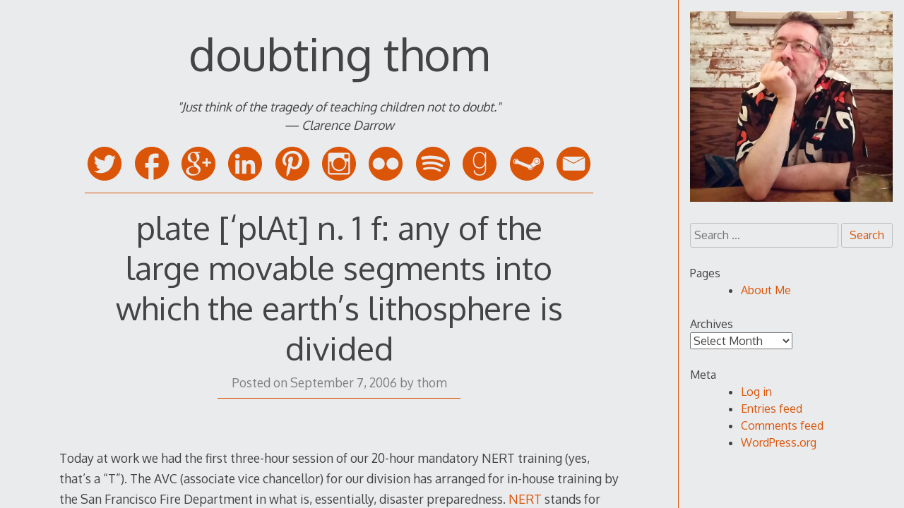

--- FILE ---
content_type: text/html; charset=UTF-8
request_url: http://www.thomwatson.com/2006/09/plate-large-movable-segments-of-the-earth.html
body_size: 60619
content:
<!DOCTYPE html>
<html lang="en-US">
<head>

<meta charset="UTF-8">
<meta http-equiv="X-UA-Compatible" content="IE=edge">
<meta name="viewport" content="width=device-width, initial-scale=1">
<link rel="profile" href="http://gmpg.org/xfn/11">
<link rel="pingback" href="http://www.thomwatson.com/wp/xmlrpc.php">

<title>plate [&#8216;plAt] n. 1 f: any of the large movable segments into which the earth&#8217;s lithosphere is divided &#8211; doubting thom</title>
<meta name='robots' content='max-image-preview:large' />
<link rel='dns-prefetch' href='//secure.gravatar.com' />
<link rel='dns-prefetch' href='//fonts.googleapis.com' />
<link rel='dns-prefetch' href='//v0.wordpress.com' />
<link rel='dns-prefetch' href='//jetpack.wordpress.com' />
<link rel='dns-prefetch' href='//s0.wp.com' />
<link rel='dns-prefetch' href='//public-api.wordpress.com' />
<link rel='dns-prefetch' href='//0.gravatar.com' />
<link rel='dns-prefetch' href='//1.gravatar.com' />
<link rel='dns-prefetch' href='//2.gravatar.com' />
<link rel="alternate" type="application/rss+xml" title="doubting thom &raquo; Feed" href="http://www.thomwatson.com/feed" />
<link rel="alternate" type="application/rss+xml" title="doubting thom &raquo; Comments Feed" href="http://www.thomwatson.com/comments/feed" />
<link rel="alternate" type="application/rss+xml" title="doubting thom &raquo; plate [&#8216;plAt] n. 1 f: any of the large movable segments into which the earth&#8217;s lithosphere is divided Comments Feed" href="http://www.thomwatson.com/2006/09/plate-large-movable-segments-of-the-earth.html/feed" />
<link rel="alternate" title="oEmbed (JSON)" type="application/json+oembed" href="http://www.thomwatson.com/wp-json/oembed/1.0/embed?url=http%3A%2F%2Fwww.thomwatson.com%2F2006%2F09%2Fplate-large-movable-segments-of-the-earth.html" />
<link rel="alternate" title="oEmbed (XML)" type="text/xml+oembed" href="http://www.thomwatson.com/wp-json/oembed/1.0/embed?url=http%3A%2F%2Fwww.thomwatson.com%2F2006%2F09%2Fplate-large-movable-segments-of-the-earth.html&#038;format=xml" />
<style id='wp-img-auto-sizes-contain-inline-css' type='text/css'>
img:is([sizes=auto i],[sizes^="auto," i]){contain-intrinsic-size:3000px 1500px}
/*# sourceURL=wp-img-auto-sizes-contain-inline-css */
</style>
<style id='wp-emoji-styles-inline-css' type='text/css'>

	img.wp-smiley, img.emoji {
		display: inline !important;
		border: none !important;
		box-shadow: none !important;
		height: 1em !important;
		width: 1em !important;
		margin: 0 0.07em !important;
		vertical-align: -0.1em !important;
		background: none !important;
		padding: 0 !important;
	}
/*# sourceURL=wp-emoji-styles-inline-css */
</style>
<style id='wp-block-library-inline-css' type='text/css'>
:root{--wp-block-synced-color:#7a00df;--wp-block-synced-color--rgb:122,0,223;--wp-bound-block-color:var(--wp-block-synced-color);--wp-editor-canvas-background:#ddd;--wp-admin-theme-color:#007cba;--wp-admin-theme-color--rgb:0,124,186;--wp-admin-theme-color-darker-10:#006ba1;--wp-admin-theme-color-darker-10--rgb:0,107,160.5;--wp-admin-theme-color-darker-20:#005a87;--wp-admin-theme-color-darker-20--rgb:0,90,135;--wp-admin-border-width-focus:2px}@media (min-resolution:192dpi){:root{--wp-admin-border-width-focus:1.5px}}.wp-element-button{cursor:pointer}:root .has-very-light-gray-background-color{background-color:#eee}:root .has-very-dark-gray-background-color{background-color:#313131}:root .has-very-light-gray-color{color:#eee}:root .has-very-dark-gray-color{color:#313131}:root .has-vivid-green-cyan-to-vivid-cyan-blue-gradient-background{background:linear-gradient(135deg,#00d084,#0693e3)}:root .has-purple-crush-gradient-background{background:linear-gradient(135deg,#34e2e4,#4721fb 50%,#ab1dfe)}:root .has-hazy-dawn-gradient-background{background:linear-gradient(135deg,#faaca8,#dad0ec)}:root .has-subdued-olive-gradient-background{background:linear-gradient(135deg,#fafae1,#67a671)}:root .has-atomic-cream-gradient-background{background:linear-gradient(135deg,#fdd79a,#004a59)}:root .has-nightshade-gradient-background{background:linear-gradient(135deg,#330968,#31cdcf)}:root .has-midnight-gradient-background{background:linear-gradient(135deg,#020381,#2874fc)}:root{--wp--preset--font-size--normal:16px;--wp--preset--font-size--huge:42px}.has-regular-font-size{font-size:1em}.has-larger-font-size{font-size:2.625em}.has-normal-font-size{font-size:var(--wp--preset--font-size--normal)}.has-huge-font-size{font-size:var(--wp--preset--font-size--huge)}.has-text-align-center{text-align:center}.has-text-align-left{text-align:left}.has-text-align-right{text-align:right}.has-fit-text{white-space:nowrap!important}#end-resizable-editor-section{display:none}.aligncenter{clear:both}.items-justified-left{justify-content:flex-start}.items-justified-center{justify-content:center}.items-justified-right{justify-content:flex-end}.items-justified-space-between{justify-content:space-between}.screen-reader-text{border:0;clip-path:inset(50%);height:1px;margin:-1px;overflow:hidden;padding:0;position:absolute;width:1px;word-wrap:normal!important}.screen-reader-text:focus{background-color:#ddd;clip-path:none;color:#444;display:block;font-size:1em;height:auto;left:5px;line-height:normal;padding:15px 23px 14px;text-decoration:none;top:5px;width:auto;z-index:100000}html :where(.has-border-color){border-style:solid}html :where([style*=border-top-color]){border-top-style:solid}html :where([style*=border-right-color]){border-right-style:solid}html :where([style*=border-bottom-color]){border-bottom-style:solid}html :where([style*=border-left-color]){border-left-style:solid}html :where([style*=border-width]){border-style:solid}html :where([style*=border-top-width]){border-top-style:solid}html :where([style*=border-right-width]){border-right-style:solid}html :where([style*=border-bottom-width]){border-bottom-style:solid}html :where([style*=border-left-width]){border-left-style:solid}html :where(img[class*=wp-image-]){height:auto;max-width:100%}:where(figure){margin:0 0 1em}html :where(.is-position-sticky){--wp-admin--admin-bar--position-offset:var(--wp-admin--admin-bar--height,0px)}@media screen and (max-width:600px){html :where(.is-position-sticky){--wp-admin--admin-bar--position-offset:0px}}

/*# sourceURL=wp-block-library-inline-css */
</style><style id='global-styles-inline-css' type='text/css'>
:root{--wp--preset--aspect-ratio--square: 1;--wp--preset--aspect-ratio--4-3: 4/3;--wp--preset--aspect-ratio--3-4: 3/4;--wp--preset--aspect-ratio--3-2: 3/2;--wp--preset--aspect-ratio--2-3: 2/3;--wp--preset--aspect-ratio--16-9: 16/9;--wp--preset--aspect-ratio--9-16: 9/16;--wp--preset--color--black: #000000;--wp--preset--color--cyan-bluish-gray: #abb8c3;--wp--preset--color--white: #ffffff;--wp--preset--color--pale-pink: #f78da7;--wp--preset--color--vivid-red: #cf2e2e;--wp--preset--color--luminous-vivid-orange: #ff6900;--wp--preset--color--luminous-vivid-amber: #fcb900;--wp--preset--color--light-green-cyan: #7bdcb5;--wp--preset--color--vivid-green-cyan: #00d084;--wp--preset--color--pale-cyan-blue: #8ed1fc;--wp--preset--color--vivid-cyan-blue: #0693e3;--wp--preset--color--vivid-purple: #9b51e0;--wp--preset--gradient--vivid-cyan-blue-to-vivid-purple: linear-gradient(135deg,rgb(6,147,227) 0%,rgb(155,81,224) 100%);--wp--preset--gradient--light-green-cyan-to-vivid-green-cyan: linear-gradient(135deg,rgb(122,220,180) 0%,rgb(0,208,130) 100%);--wp--preset--gradient--luminous-vivid-amber-to-luminous-vivid-orange: linear-gradient(135deg,rgb(252,185,0) 0%,rgb(255,105,0) 100%);--wp--preset--gradient--luminous-vivid-orange-to-vivid-red: linear-gradient(135deg,rgb(255,105,0) 0%,rgb(207,46,46) 100%);--wp--preset--gradient--very-light-gray-to-cyan-bluish-gray: linear-gradient(135deg,rgb(238,238,238) 0%,rgb(169,184,195) 100%);--wp--preset--gradient--cool-to-warm-spectrum: linear-gradient(135deg,rgb(74,234,220) 0%,rgb(151,120,209) 20%,rgb(207,42,186) 40%,rgb(238,44,130) 60%,rgb(251,105,98) 80%,rgb(254,248,76) 100%);--wp--preset--gradient--blush-light-purple: linear-gradient(135deg,rgb(255,206,236) 0%,rgb(152,150,240) 100%);--wp--preset--gradient--blush-bordeaux: linear-gradient(135deg,rgb(254,205,165) 0%,rgb(254,45,45) 50%,rgb(107,0,62) 100%);--wp--preset--gradient--luminous-dusk: linear-gradient(135deg,rgb(255,203,112) 0%,rgb(199,81,192) 50%,rgb(65,88,208) 100%);--wp--preset--gradient--pale-ocean: linear-gradient(135deg,rgb(255,245,203) 0%,rgb(182,227,212) 50%,rgb(51,167,181) 100%);--wp--preset--gradient--electric-grass: linear-gradient(135deg,rgb(202,248,128) 0%,rgb(113,206,126) 100%);--wp--preset--gradient--midnight: linear-gradient(135deg,rgb(2,3,129) 0%,rgb(40,116,252) 100%);--wp--preset--font-size--small: 13px;--wp--preset--font-size--medium: 20px;--wp--preset--font-size--large: 36px;--wp--preset--font-size--x-large: 42px;--wp--preset--spacing--20: 0.44rem;--wp--preset--spacing--30: 0.67rem;--wp--preset--spacing--40: 1rem;--wp--preset--spacing--50: 1.5rem;--wp--preset--spacing--60: 2.25rem;--wp--preset--spacing--70: 3.38rem;--wp--preset--spacing--80: 5.06rem;--wp--preset--shadow--natural: 6px 6px 9px rgba(0, 0, 0, 0.2);--wp--preset--shadow--deep: 12px 12px 50px rgba(0, 0, 0, 0.4);--wp--preset--shadow--sharp: 6px 6px 0px rgba(0, 0, 0, 0.2);--wp--preset--shadow--outlined: 6px 6px 0px -3px rgb(255, 255, 255), 6px 6px rgb(0, 0, 0);--wp--preset--shadow--crisp: 6px 6px 0px rgb(0, 0, 0);}:where(.is-layout-flex){gap: 0.5em;}:where(.is-layout-grid){gap: 0.5em;}body .is-layout-flex{display: flex;}.is-layout-flex{flex-wrap: wrap;align-items: center;}.is-layout-flex > :is(*, div){margin: 0;}body .is-layout-grid{display: grid;}.is-layout-grid > :is(*, div){margin: 0;}:where(.wp-block-columns.is-layout-flex){gap: 2em;}:where(.wp-block-columns.is-layout-grid){gap: 2em;}:where(.wp-block-post-template.is-layout-flex){gap: 1.25em;}:where(.wp-block-post-template.is-layout-grid){gap: 1.25em;}.has-black-color{color: var(--wp--preset--color--black) !important;}.has-cyan-bluish-gray-color{color: var(--wp--preset--color--cyan-bluish-gray) !important;}.has-white-color{color: var(--wp--preset--color--white) !important;}.has-pale-pink-color{color: var(--wp--preset--color--pale-pink) !important;}.has-vivid-red-color{color: var(--wp--preset--color--vivid-red) !important;}.has-luminous-vivid-orange-color{color: var(--wp--preset--color--luminous-vivid-orange) !important;}.has-luminous-vivid-amber-color{color: var(--wp--preset--color--luminous-vivid-amber) !important;}.has-light-green-cyan-color{color: var(--wp--preset--color--light-green-cyan) !important;}.has-vivid-green-cyan-color{color: var(--wp--preset--color--vivid-green-cyan) !important;}.has-pale-cyan-blue-color{color: var(--wp--preset--color--pale-cyan-blue) !important;}.has-vivid-cyan-blue-color{color: var(--wp--preset--color--vivid-cyan-blue) !important;}.has-vivid-purple-color{color: var(--wp--preset--color--vivid-purple) !important;}.has-black-background-color{background-color: var(--wp--preset--color--black) !important;}.has-cyan-bluish-gray-background-color{background-color: var(--wp--preset--color--cyan-bluish-gray) !important;}.has-white-background-color{background-color: var(--wp--preset--color--white) !important;}.has-pale-pink-background-color{background-color: var(--wp--preset--color--pale-pink) !important;}.has-vivid-red-background-color{background-color: var(--wp--preset--color--vivid-red) !important;}.has-luminous-vivid-orange-background-color{background-color: var(--wp--preset--color--luminous-vivid-orange) !important;}.has-luminous-vivid-amber-background-color{background-color: var(--wp--preset--color--luminous-vivid-amber) !important;}.has-light-green-cyan-background-color{background-color: var(--wp--preset--color--light-green-cyan) !important;}.has-vivid-green-cyan-background-color{background-color: var(--wp--preset--color--vivid-green-cyan) !important;}.has-pale-cyan-blue-background-color{background-color: var(--wp--preset--color--pale-cyan-blue) !important;}.has-vivid-cyan-blue-background-color{background-color: var(--wp--preset--color--vivid-cyan-blue) !important;}.has-vivid-purple-background-color{background-color: var(--wp--preset--color--vivid-purple) !important;}.has-black-border-color{border-color: var(--wp--preset--color--black) !important;}.has-cyan-bluish-gray-border-color{border-color: var(--wp--preset--color--cyan-bluish-gray) !important;}.has-white-border-color{border-color: var(--wp--preset--color--white) !important;}.has-pale-pink-border-color{border-color: var(--wp--preset--color--pale-pink) !important;}.has-vivid-red-border-color{border-color: var(--wp--preset--color--vivid-red) !important;}.has-luminous-vivid-orange-border-color{border-color: var(--wp--preset--color--luminous-vivid-orange) !important;}.has-luminous-vivid-amber-border-color{border-color: var(--wp--preset--color--luminous-vivid-amber) !important;}.has-light-green-cyan-border-color{border-color: var(--wp--preset--color--light-green-cyan) !important;}.has-vivid-green-cyan-border-color{border-color: var(--wp--preset--color--vivid-green-cyan) !important;}.has-pale-cyan-blue-border-color{border-color: var(--wp--preset--color--pale-cyan-blue) !important;}.has-vivid-cyan-blue-border-color{border-color: var(--wp--preset--color--vivid-cyan-blue) !important;}.has-vivid-purple-border-color{border-color: var(--wp--preset--color--vivid-purple) !important;}.has-vivid-cyan-blue-to-vivid-purple-gradient-background{background: var(--wp--preset--gradient--vivid-cyan-blue-to-vivid-purple) !important;}.has-light-green-cyan-to-vivid-green-cyan-gradient-background{background: var(--wp--preset--gradient--light-green-cyan-to-vivid-green-cyan) !important;}.has-luminous-vivid-amber-to-luminous-vivid-orange-gradient-background{background: var(--wp--preset--gradient--luminous-vivid-amber-to-luminous-vivid-orange) !important;}.has-luminous-vivid-orange-to-vivid-red-gradient-background{background: var(--wp--preset--gradient--luminous-vivid-orange-to-vivid-red) !important;}.has-very-light-gray-to-cyan-bluish-gray-gradient-background{background: var(--wp--preset--gradient--very-light-gray-to-cyan-bluish-gray) !important;}.has-cool-to-warm-spectrum-gradient-background{background: var(--wp--preset--gradient--cool-to-warm-spectrum) !important;}.has-blush-light-purple-gradient-background{background: var(--wp--preset--gradient--blush-light-purple) !important;}.has-blush-bordeaux-gradient-background{background: var(--wp--preset--gradient--blush-bordeaux) !important;}.has-luminous-dusk-gradient-background{background: var(--wp--preset--gradient--luminous-dusk) !important;}.has-pale-ocean-gradient-background{background: var(--wp--preset--gradient--pale-ocean) !important;}.has-electric-grass-gradient-background{background: var(--wp--preset--gradient--electric-grass) !important;}.has-midnight-gradient-background{background: var(--wp--preset--gradient--midnight) !important;}.has-small-font-size{font-size: var(--wp--preset--font-size--small) !important;}.has-medium-font-size{font-size: var(--wp--preset--font-size--medium) !important;}.has-large-font-size{font-size: var(--wp--preset--font-size--large) !important;}.has-x-large-font-size{font-size: var(--wp--preset--font-size--x-large) !important;}
/*# sourceURL=global-styles-inline-css */
</style>

<style id='classic-theme-styles-inline-css' type='text/css'>
/*! This file is auto-generated */
.wp-block-button__link{color:#fff;background-color:#32373c;border-radius:9999px;box-shadow:none;text-decoration:none;padding:calc(.667em + 2px) calc(1.333em + 2px);font-size:1.125em}.wp-block-file__button{background:#32373c;color:#fff;text-decoration:none}
/*# sourceURL=/wp-includes/css/classic-themes.min.css */
</style>
<link rel='stylesheet' id='responsive-pro-mega-menu-style-css' href='http://www.thomwatson.com/wp/wp-content/plugins/responsive-add-ons/includes/megamenu/assets/megamenu.css?ver=3.4.1' type='text/css' media='all' />
<link rel='stylesheet' id='decode-style-css' href='http://www.thomwatson.com/wp/wp-content/themes/decode/style.css?ver=3.0.7' type='text/css' media='all' />
<link rel='stylesheet' id='decode-font-stylesheet-css' href='//fonts.googleapis.com/css?family=Oxygen&#038;ver=6.9' type='text/css' media='all' />
<link rel='stylesheet' id='if-style-css' href='http://www.thomwatson.com/wp/wp-content/plugins/ifeature-slider/css/if-slider.css?ver=6.9' type='text/css' media='all' />
<link rel='stylesheet' id='sharedaddy-css' href='http://www.thomwatson.com/wp/wp-content/plugins/jetpack/modules/sharedaddy/sharing.css?ver=15.3.1' type='text/css' media='all' />
<link rel='stylesheet' id='social-logos-css' href='http://www.thomwatson.com/wp/wp-content/plugins/jetpack/_inc/social-logos/social-logos.min.css?ver=15.3.1' type='text/css' media='all' />
<script type="text/javascript" src="http://www.thomwatson.com/wp/wp-includes/js/jquery/jquery.min.js?ver=3.7.1" id="jquery-core-js"></script>
<script type="text/javascript" src="http://www.thomwatson.com/wp/wp-includes/js/jquery/jquery-migrate.min.js?ver=3.4.1" id="jquery-migrate-js"></script>
<link rel="https://api.w.org/" href="http://www.thomwatson.com/wp-json/" /><link rel="alternate" title="JSON" type="application/json" href="http://www.thomwatson.com/wp-json/wp/v2/posts/1110" /><link rel="EditURI" type="application/rsd+xml" title="RSD" href="http://www.thomwatson.com/wp/xmlrpc.php?rsd" />
<meta name="generator" content="WordPress 6.9" />
<link rel="canonical" href="http://www.thomwatson.com/2006/09/plate-large-movable-segments-of-the-earth.html" />
<link rel='shortlink' href='https://wp.me/p3xGls-hU' />
		<!-- Decode Custom Colors CSS -->
		<style type="text/css">
			.menu-icon, .close-icon, .social-icon-fill { fill: #db5508; }a, .no-touch a:hover, button, input[type=button], input[type=reset], input[type=submit], .no-touch .site-title a:hover, .no-touch .menu a:hover, .menu ul li.open > a, .sidebar-menu a, .menu .current-menu-item > a, .menu .current_page_item > a, .no-touch .search-entry:hover, .no-touch .search-entry:hover .entry-title, .no-touch article .date a:hover, .no-touch .format-link .entry-title a:hover, .no-touch .comment-metadata a:hover, .no-touch .decode-reply-tool-plugin .replylink:hover { color: #db5508; }.no-touch button:hover, .no-touch input[type=button]:hover, .no-touch input[type=reset]:hover, .no-touch input[type=submit]:hover, .no-touch input[type=text]:focus, .touch input[type=text]:focus, .no-touch input[type=email]:focus, .touch input[type=email]:focus, .no-touch input[type=password]:focus, .touch input[type=password]:focus, .no-touch input[type=search]:focus, .touch input[type=search]:focus, .no-touch input[type=tel]:focus, .touch input[type=tel]:focus, .no-touch input[type=url]:focus, .touch input[type=url]:focus, .no-touch textarea:focus, .touch textarea:focus, .no-touch .site-description a:hover, .no-touch .entry-content a:hover, a .page-link, .no-touch .categories a:hover, .no-touch .tags a:hover, .no-touch .comments-link a:hover, .no-touch .edit-link a:hover, .no-touch .author-site a:hover, .no-touch .theme-info a:hover, .no-touch .site-colophon a:hover, .site-header, .menu ul ul, .menu a:focus, .site-breadcrumbs, .page-title, .post blockquote, .page blockquote, .entry-footer, .entry-header .entry-meta, .search .entry-footer, .sidebar-top, .sidebar-style-constant .sidebar.left, .sidebar-style-constant .sidebar.right, .explore-page .widget h1 { border-color: #db5508; }.no-touch .menu ul > .menu-item-has-children > a:hover::after, .no-touch .menu ul > .page_item_has_children > a:hover::after, .menu ul li.open > a::after, .sidebar-menu ul .menu-item-has-children > a::after, .sidebar-menu ul .page_item_has_children > a::after, .menu ul > .current_page_item.menu-item-has-children > a::after, .menu ul > .current_page_item.page_item_has_children > a::after { border-top-color: #db5508; }.no-touch .footer-menu ul > .menu-item-has-children > a:hover::after, .no-touch .footer-menu ul > .page_item_has_children > a:hover::after, .footer-menu ul > li.open > a::after, .footer-menu ul > .current_page_item.menu-item-has-children > a::after, .footer-menu ul > .current_page_item.page_item_has_children > a::after { border-bottom-color: #db5508; }.no-touch a:active, .no-touch button:focus, .touch button:focus, .no-touch button:active, .touch button:active, .no-touch input[type=button]:focus, .touch input[type=button]:focus, .no-touch input[type=button]:active, .touch input[type=button]:active, .no-touch input[type=reset]:focus, .touch input[type=reset]:focus, .no-touch input[type=reset]:active, .touch input[type=reset]:active, .no-touch input[type=submit]:focus, .touch input[type=submit]:focus, .no-touch input[type=submit]:active, .touch input[type=submit]:active, .no-touch .site-title a:active, .no-touch .menu a:active, .no-touch .sidebar-menu a:hover, .sidebar-menu ul li.open > a, .menu .current-menu-item > a:hover, .menu .current_page_item > a:hover, .sidebar-menu ul .current-menu-item > a, .sidebar-menu ul .current_page_item > a, .no-touch .sidebar-content a:hover, .no-touch .search-entry:active, .no-touch .search-entry:active .entry-title, .no-touch article .date a:active, .no-touch .format-link .entry-title a:active, .no-touch .comment-metadata a:active, .no-touch .site-description a:active, .decode-reply-tool-plugin .replylink:active, .no-touch .decode-reply-tool-plugin .replylink:active { color: #9e4103; }.no-touch button:focus, .touch button:focus, .no-touch button:active, .touch button:active, .no-touch input[type=button]:focus, .touch input[type=button]:focus, .no-touch input[type=button]:active, .touch input[type=button]:active, .no-touch input[type=reset]:focus, .touch input[type=reset]:focus, .no-touch input[type=reset]:active, .touch input[type=reset]:active, .no-touch input[type=submit]:focus, .touch input[type=submit]:focus, .no-touch input[type=submit]:active, .touch input[type=submit]:active, .no-touch .site-description a:active, .no-touch .entry-content a:active, a .page-link:active .no-touch .categories a:active, .no-touch .tags a:active, .no-touch .comments-link a:active, .no-touch .edit-link a:active, .no-touch .author-site a:active, .no-touch .theme-info a:active, .no-touch .site-colophon a:active { border-color: #9e4103; }.no-touch .menu ul > .menu-item-has-children > a:active::after, .no-touch .menu ul > .page_item_has_children > a:active::after, .no-touch .sidebar-menu ul .menu-item-has-children > a:hover::after, .no-touch .sidebar-menu ul .page_item_has_children > a:hover::after, .sidebar-menu ul li.open > a::after, .sidebar-menu ul .current_page_item.menu-item-has-children > a::after, .sidebar-menu ul .current_page_item.page_item_has_children > a::after { border-top-color: #9e4103; }.no-touch .footer-menu ul > .menu-item-has-children > a:active::after, .no-touch .footer-menu ul > .page_item_has_children > a:active::after { border-bottom-color: #9e4103; }.no-touch input[type=text]:focus, .touch input[type=text]:focus, .no-touch input[type=email]:focus, .touch input[type=email]:focus, .no-touch input[type=password]:focus, .touch input[type=password]:focus, .no-touch input[type=search]:focus, .touch input[type=search]:focus, .no-touch input[type=tel]:focus, .touch input[type=tel]:focus, .no-touch input[type=url]:focus, .touch input[type=url]:focus, .no-touch textarea:focus, .touch textarea:focus, .no-touch .search .page-header input[type=search]:focus, .touch .search .page-header input[type=search]:focus { border-color: #db5508; }
			@media (min-width: 68.5em) {
				.site-main {
					max-width: none;
				}

				.site-main { width: 75%; }			}
		</style>
		<style type="text/css">.recentcomments a{display:inline !important;padding:0 !important;margin:0 !important;}</style>
<!-- Jetpack Open Graph Tags -->
<meta property="og:type" content="article" />
<meta property="og:title" content="plate [&#8216;plAt] n. 1 f: any of the large movable segments into which the earth&#8217;s lithosphere is divided" />
<meta property="og:url" content="http://www.thomwatson.com/2006/09/plate-large-movable-segments-of-the-earth.html" />
<meta property="og:description" content="Today at work we had the first three-hour session of our 20-hour mandatory NERT training (yes, that&#8217;s a &#8220;T&#8221;). The AVC (associate vice chancellor) for our division has arranged for…" />
<meta property="article:published_time" content="2006-09-08T02:54:52+00:00" />
<meta property="article:modified_time" content="2006-09-08T02:54:52+00:00" />
<meta property="og:site_name" content="doubting thom" />
<meta property="og:image" content="https://s0.wp.com/i/blank.jpg" />
<meta property="og:image:width" content="200" />
<meta property="og:image:height" content="200" />
<meta property="og:image:alt" content="" />
<meta property="og:locale" content="en_US" />
<meta name="twitter:text:title" content="plate [&#8216;plAt] n. 1 f: any of the large movable segments into which the earth&#8217;s lithosphere is divided" />
<meta name="twitter:card" content="summary" />

<!-- End Jetpack Open Graph Tags -->
</head>

<body class="wp-singular post-template-default single single-post postid-1110 single-format-standard wp-theme-decode sidebar-style-constant sidebar-style-right">
	
<div id="page" class="hfeed site">
	
	<a class="skip-link screen-reader-text" href="#content">Skip to content</a>
	
				
				<button id="sidebar-link" class="sidebar-link SidebarLink right" title="Show sidebar">
				<svg width="100%" height="100%" viewBox="0 0 240 200" version="1.1" xmlns="http://www.w3.org/2000/svg">
					<g class="menu-icon" fill-rule="evenodd">
						<path d="M0,160 L0,200 L240,200 L240,160 L0,160 Z M0,160"></path>
						<path d="M0,80 L0,120 L240,120 L240,80 L0,80 Z M0,80"></path>
						<path d="M0,0 L0,40 L240,40 L240,0 L0,0 Z M0,0"></path>
					</g>
				</svg>
			</button>
				<div class="site-scroll">	<header id="masthead" class="site-header" role="banner">
				
		<div class="site-branding">
				
							<a href="http://www.thomwatson.com/" class="site-logo-link" rel="home" itemprop="url"></a>				
						
				<h1 class="site-title">
				<a href="http://www.thomwatson.com/" title="doubting thom" rel="home">doubting thom</a>
				</h1>
						
											<h2 class="site-description"><br /><em>"Just think of the tragedy of teaching children not to doubt."<br />— Clarence Darrow</em><br /> </h2>
										
		</div><!-- .site-branding -->
		
		
<div class="contact-links">
	<div class="contact-links-container">
							<a class="contact-link TwitterLink" href="https://twitter.com/thomwatson"  rel="me">
				<svg width="200px" height="200px" viewBox="0 0 200 200" version="1.1" xmlns="http://www.w3.org/2000/svg">
					<g fill-rule="evenodd">
					<path class="social-icon-fill SocialIconFill" d="M100,0 C44.772,0 0,44.772 0,100 C0,155.228 44.772,200 100,200 C155.228,200 200,155.228 200,100 C200,44.772 155.228,0 100,0 Z M131.085844,49.1820697 C135.882815,50.1099098 141.754127,52.7769806 144.349825,55.2862809 L146.460943,57.2809493 L150.570486,56.2253903 C152.865669,55.6318732 156.377938,54.4335696 158.436466,53.5245117 C160.494994,52.6154537 162.373213,51.9430514 162.546009,52.1158475 C163.263489,52.8333271 159.112625,58.6745877 155.502689,61.9764964 L151.629801,65.5000349 L155.033134,65.0304802 C156.937648,64.7787989 160.247069,63.9786777 162.31311,63.268711 C164.551947,62.4986412 166.069548,62.2619857 166.069548,62.6827067 C166.069548,63.0696198 163.34613,66.0296927 160.081786,69.2564726 L154.21423,75.1240283 L153.744676,81.8142438 C152.294691,102.455869 144.781815,119.371108 130.852945,133.465262 C119.910442,144.53924 107.288811,151.270776 92.2330088,154.125669 C85.3925358,155.425396 72.9775093,155.85363 67.1099537,155.064778 C59.920132,154.099374 50.9873232,151.402252 43.6322182,147.905008 L37.0584523,144.734575 L43.9853234,144.26502 C52.2419734,143.746632 57.9404893,142.375532 64.529281,139.336574 C69.3976242,137.090224 75.832402,133.149721 75.3290393,132.646358 C75.1787818,132.496101 73.2855372,131.988982 71.1030469,131.590799 C63.2896566,130.159597 56.0021675,124.953174 52.3208586,117.973713 L50.5590893,114.57038 L55.9608467,114.217275 C61.3776298,113.879196 63.3309774,113.270653 61.0094989,112.571955 C53.9924733,110.46835 46.9341269,104.642115 43.7524242,98.3688646 C42.471479,95.840782 40.5819908,89.0153348 40.5819908,86.8666524 C40.5819908,86.7389335 41.2318546,87.0469614 41.990655,87.4526567 C43.4594221,88.2377522 52.1856268,90.1685611 52.5575141,89.8004302 C52.6777201,89.6802242 51.0436698,87.8658648 49.0339756,85.8110934 C47.0280379,83.756322 44.5675712,80.322938 43.5157687,78.1817685 C41.7878073,74.6544736 41.6413063,73.6402354 41.6375498,67.2655607 C41.6337934,61.852534 41.9230391,59.4709525 42.9297644,56.9353571 L44.221979,53.6484741 L46.9228576,56.6987015 C59.2477296,70.5186357 77.2523354,79.5265732 96.9285559,81.7015506 L100.684994,82.0546558 L100.452094,76.7731044 C100.189144,70.3383267 101.402473,65.7442034 104.678087,60.8082443 C109.681662,53.2578046 118.787267,48.5134238 127.445856,48.712515 C128.681724,48.7425665 129.880027,48.9491706 131.085844,49.1820697 Z" fill="#444444"></path>
					</g>
				</svg>
			</a>
		
		
					<a class="contact-link FacebookLink" href="https://facebook.com/thomwatson"  rel="me">
				<svg width="200px" height="200px" viewBox="0 0 200 200" version="1.1" xmlns="http://www.w3.org/2000/svg">
					<g fill-rule="evenodd">
					<path class="social-icon-fill SocialIconFill" d="M100,0 C155.2286,0 200,43.710622 200,97.6306793 C200,148.238532 160.560101,189.852716 110.051993,194.774255 L110.051993,158.959922 L110.051993,122.527905 L124.471404,122.397324 L138.890815,122.266743 L139.306759,112.603771 C139.588936,107.28151 139.836506,101.324314 139.861352,99.4151196 L140,96.0200212 L125.025997,96.0200212 L110.051993,96.0200212 L110.190641,83.7454348 C110.322191,71.8949744 110.326406,71.3586533 111.299827,69.6427184 C113.362468,66.0067247 116.171813,65.3456729 129.740035,65.3335551 L139.445407,65.3335551 L139.722704,53.1895493 C139.898177,46.5698387 139.96983,41.1477099 139.861352,41.0455435 C139.358669,40.5721101 130.494503,40.0219997 122.807626,40.0008979 C113.439445,39.9751996 108.802828,40.4950153 103.258232,42.3513506 C92.4161664,45.9812853 85.2503847,53.0437168 81.7677643,63.5054252 C80.9145789,66.0681499 80.8160832,67.5452788 80.6585789,81.1338206 L80.5199307,96.0200212 L70.2599653,96.0200212 L60,96.0200212 L60,109.208673 L60,122.527905 L70.3986135,122.527905 L80.6585789,122.527905 L80.3812825,158.56818 C80.2399717,174.801548 80.213175,188.737218 80.3034396,193.368062 C34.5074589,184.437036 0,144.968308 0,97.6306793 C0,43.710622 44.7714,0 100,0 Z M100,0" fill="#444444"></path>
					</g>
				</svg>
			</a>
		
					<a class="contact-link GooglePlusLink" href="https://plus.google.com/100790914971043540118"  rel="me">
				<svg width="200px" height="200px" viewBox="0 0 200 200" version="1.1" xmlns="http://www.w3.org/2000/svg">
					<g stroke="none" stroke-width="1" fill="none" fill-rule="evenodd">
					<path class="social-icon-fill SocialIconFill" d="M100,0 C44.7714,0 0,44.7714 0,100 C0,155.2286 44.7714,200 100,200 C155.2286,200 200,155.2286 200,100 C200,44.7714 155.2286,0 100,0 L100,0 L100,0 Z M173.163613,87.3180651 L173.163613,87.2198751 L153.89495,87.2198751 L153.89495,67.5861017 L142.615733,67.5861017 L142.615733,87.2198751 L123.22582,87.2198751 L123.22582,98.1767526 L123.347071,98.1767526 L123.347071,98.5934728 L142.615733,98.5934728 L142.615733,117.855628 L153.89495,117.855628 L153.89495,98.5934728 L173.63358,98.5934728 L173.63358,87.3180651 L173.163613,87.3180651 Z M95.9225951,130.283006 C98.9548245,133.750194 100.472819,137.817797 100.472819,142.482997 C100.472819,148.223589 98.2555131,152.918387 93.8227808,156.56833 C89.2734967,160.27653 82.6817343,162.189591 74.0484337,162.310332 C64.4235019,162.190061 56.8401084,160.036928 51.2987231,155.850933 C45.4645481,151.663058 42.5493405,146.340126 42.5493405,139.881667 C42.5493405,136.591597 43.219514,133.781201 44.5612708,131.448601 C45.7286698,129.235333 47.1569006,127.380528 48.8492531,125.886537 C50.5989416,124.451741 52.3190222,123.344402 54.0113747,122.567808 C55.7023173,121.849001 57.0144662,121.31154 57.9487614,120.952136 C61.9143461,119.755534 65.7929868,118.889207 69.5856235,118.351276 C73.4355962,117.992812 75.8272602,117.872071 76.7610853,117.992812 C78.335946,117.992812 79.7059009,118.051068 80.8728299,118.171809 C87.698636,122.95587 92.7141278,126.991997 95.9225951,130.283006 Z M89.9760979,76.1760831 C89.5333886,78.6336522 88.5365878,81.0296763 86.9861655,83.3655649 C83.7706487,86.6622123 79.7519577,88.4000345 74.9296225,88.5790316 C71.1120775,88.5790316 67.7189131,87.4124967 64.7505992,85.074259 C61.7818153,82.7383704 59.3581935,79.8922696 57.4816138,76.5364264 C53.6025031,69.3469445 51.6643577,62.4247838 51.6643577,55.7737027 C51.544516,50.742052 52.8726438,46.1881968 55.6478011,42.1126067 C58.9375727,38.2183628 63.0667061,36.2108704 68.0314414,36.0905994 C71.7846008,36.2108704 75.1039804,37.3200886 77.9914599,39.4163748 C80.8206635,41.6334019 83.1004752,44.5095705 84.832775,48.0444108 C88.5276585,55.4152387 90.3751002,62.7249916 90.3751002,69.9750787 C90.3751002,71.653705 90.2411595,73.7208631 89.9760979,76.1760831 Z M79.3698742,30 C74.5075918,30 69.2980035,30.5689383 63.7411093,31.7035262 C58.1264091,33.01993 52.7147348,35.8303254 47.5065563,40.1337727 C39.9236328,47.4895667 36.131936,55.6792712 36.131936,64.7080539 C36.131936,72.1822398 38.8074603,78.7285535 44.1594487,84.3484046 C49.2722238,90.3877949 56.7061677,93.4669208 66.4579906,93.5857824 C68.3007327,93.5857824 70.2623765,93.4669208 72.344332,93.2273184 C71.9998459,94.1885469 71.6266918,95.2395089 71.2248697,96.3820835 C70.7652416,97.4640528 70.5363675,98.8180414 70.5363675,100.440291 C70.5363675,103.146388 71.1383957,105.462075 72.344332,107.385002 C73.3773203,109.369474 74.5545885,111.233675 75.8756668,112.977135 C71.6013136,113.096936 66.2300565,113.632518 59.7628354,114.588578 C53.2335787,115.722227 47.0004015,117.989993 41.0661235,121.392817 C35.7827503,124.554159 32.1325137,128.225244 30.1163536,132.403722 C28.0390979,136.581731 27,140.371207 27,143.774031 C27,150.756797 30.1948382,156.754845 36.5812248,161.769112 C42.9093355,167.139965 52.4905603,169.885527 65.3225495,170.006267 C80.6510053,169.766665 92.3809209,166.089003 100.510417,158.973281 C108.349002,152.096222 112.26853,144.202967 112.26853,135.293985 C112.157148,129.014993 110.728447,123.932133 107.984778,120.044936 C105.07333,116.217875 101.686275,112.721559 97.8236131,109.55082 L91.6092345,104.438362 C90.7125368,103.541498 89.7885809,102.495704 88.8373669,101.298631 C87.7174347,100.042833 87.1577036,98.4591076 87.1577036,96.5451071 C87.1577036,94.5719108 87.7038056,92.837847 88.7955399,91.3424461 C89.7227855,89.9071806 90.7322754,88.6227238 91.8240096,87.4857868 C93.733957,85.8123284 95.5353419,84.1670585 97.2272245,82.5523262 C98.7550884,80.937124 100.201648,79.1744019 101.566903,77.2594619 C104.35099,73.3130692 105.797549,68.0516821 105.906582,61.4734213 C105.906582,57.8850228 105.50288,54.7457614 104.698296,52.0546974 C103.719824,49.3641033 102.598482,47.0324429 101.333799,45.0592466 C100.010371,42.966249 98.6573352,41.2021175 97.277511,39.7663823 C95.8394108,38.3917222 94.5451207,37.3445187 93.3946406,36.6271209 L104.691716,36.6271209 L116.008061,30 L79.3698742,30 Z" fill="#444444"></path>
					</g>
				</svg>
			</a>
				
				
				
				
								
				
				
				
					<a class="contact-link LinkedInLink" href="http://linkedin.com/in/thomwatson"  rel="me">
				<svg width="200px" height="200px" viewBox="0 0 200 200" version="1.1" xmlns="http://www.w3.org/2000/svg">
					<g stroke="none" stroke-width="1" fill="none" fill-rule="evenodd">
					<path class="social-icon-fill SocialIconFill" d="M82.3806444,80.7221807 L82.3806444,159.65156 L106.90504,159.65156 L106.90504,120.605335 C106.90504,110.310265 108.852259,100.338328 121.617533,100.338328 C134.189081,100.338328 134.369024,112.111232 134.369024,121.269978 L134.369024,159.65156 L158.87198,159.65156 L158.87198,116.357901 C158.87198,95.0977583 154.286864,78.7542871 129.463839,78.7542871 C117.529368,78.7542871 109.525325,85.2988733 106.249586,91.5027153 L105.914967,91.5027153 L105.914967,80.7221807 Z M100,0 C155.228474,-2.27373675e-14 200,44.771526 200,100 C200,155.228474 155.228474,200 100,200 C44.771526,200 -7.5791226e-15,155.228474 0,100 C0,44.771526 44.771526,1.51545443e-14 100,0 Z M54.7252307,41.4822291 C46.8620791,41.4822291 40.5058594,47.8568261 40.5058594,55.7023661 C40.5058594,63.556329 46.8620791,69.930926 54.7252307,69.930926 C62.5677078,69.930926 68.9423048,63.556329 68.9423048,55.7023661 C68.9423048,47.8568261 62.5677078,41.4822291 54.7252307,41.4822291 Z M42.4530786,80.7221807 L42.4530786,159.65156 L66.9950856,159.65156 L66.9950856,80.7221807 Z M42.4530786,80.7221807" fill="#444444"></path>
					</g>
				</svg>
			</a>
								
					<a class="contact-link PinterestLink" href="http://pinterest.com/watsonthom"  rel="me">
				<svg width="200px" height="200px" viewBox="0 0 200 200" version="1.1" xmlns="http://www.w3.org/2000/svg">
					<g stroke="none" stroke-width="1" fill="none" fill-rule="evenodd">
					<path class="social-icon-fill SocialIconFill" d="M100,0 C155.228474,-2.27373675e-14 200,44.771526 200,100 C200,155.228474 155.228474,200 100,200 C44.771526,200 -7.5791226e-15,155.228474 0,100 C0,44.771526 44.771526,1.51545443e-14 100,0 Z M103.549742,24.2536772 C62.2072785,24.2536772 41.3620871,53.8954253 41.3620871,78.6121841 C41.3620871,93.5785078 47.0283376,106.893182 59.181348,111.855862 C61.1731854,112.669607 62.9591705,111.883889 63.5371029,109.677502 C63.9391429,108.150523 64.890122,104.297318 65.3143901,102.69399 C65.8971547,100.511764 65.6710073,99.7463418 64.0638139,97.8443835 C60.5594946,93.7109103 58.3192816,88.35972 58.3192816,80.7799139 C58.3192816,58.7894885 74.7729597,39.1040277 101.161664,39.1040277 C124.529269,39.1040277 137.367487,53.3822445 137.367487,72.4511152 C137.367487,97.5409207 126.264033,118.715669 109.780395,118.715669 C100.67651,118.715669 93.8621257,111.187084 96.0472515,101.954662 C98.662444,90.9304562 103.728534,79.0345194 103.728534,71.0768344 C103.728534,63.955122 99.9052887,58.0134355 91.9930265,58.0134355 C82.6871548,58.0134355 75.2117245,67.6411325 75.2117245,80.5363705 C75.2117245,88.7501626 77.9873464,94.3062387 77.9873464,94.3062387 C77.9873464,94.3062387 68.4640252,134.656166 66.7949795,141.721825 C63.469452,155.795156 66.2943625,173.047115 66.5340401,174.789611 C66.6741742,175.821771 68.0010994,176.067247 68.60126,175.287328 C69.4594606,174.166256 80.543586,160.483367 84.3117441,146.812076 C85.3777298,142.940509 90.4322224,122.893598 90.4322224,122.893598 C93.45622,128.659393 102.291434,133.739013 111.688152,133.739013 C139.660854,133.739013 158.637913,108.238469 158.637913,74.1037314 C158.637913,48.2919936 136.776024,24.2536772 103.549742,24.2536772 Z M103.549742,24.2536772" fill="#444444"></path>
					</g>
				</svg>
			</a>
				
				
				
				
				
					<a class="contact-link InstagramLink" href="http://instagram.com/thomwatson"  rel="me">
				<svg width="200px" height="200px" viewBox="0 0 200 200" version="1.1" xmlns="http://www.w3.org/2000/svg">
					<g stroke="none" stroke-width="1" fill="none" fill-rule="evenodd">
					<path class="social-icon-fill SocialIconFill" d="M100,0 C44.7714,0 0,44.7714 0,100 C0,155.2286 44.7714,200 100,200 C155.2286,200 200,155.2286 200,100 C200,44.7714 155.2286,0 100,0 Z M150.003136,165 L49.9968638,165 C41.7151679,165 35,158.282476 35,149.994964 L35,49.9969963 C35,41.7140787 41.7151679,35 49.9968638,35 L150.003136,35 C158.285981,35 165,41.7140787 165,49.9969963 L165,149.994964 C165,158.282476 158.285981,165 150.003136,165 Z M155,88 L142.438773,88 C143.354031,91.5742396 143.894519,95.3087878 143.894519,99.1703003 C143.894519,123.842429 124.018868,143.837394 99.4993626,143.837394 C74.9811316,143.837394 55.1042066,123.842429 55.1042066,99.1703003 C55.1042066,95.3087878 55.6472432,91.5742396 56.5625022,88 L44,88 L44,149.421262 C44,152.500469 46.485731,155 49.5552901,155 L149.44471,155 C152.514269,155 155,152.500469 155,149.421262 L155,88 Z M156,48.9990813 C156,46.239423 153.760577,44 150.995177,44 L135.999081,44 C133.237126,44 131,46.239423 131,48.9990813 L131,64.0009187 C131,66.760577 133.237126,69 135.999081,69 L150.995177,69 C153.760577,69 156,66.760577 156,64.0009187 L156,48.9990813 Z M100.498369,65 C80.8917497,65 65,80.890484 65,100.497554 C65,120.101362 80.8917497,136 100.498369,136 C120.104989,136 136,120.101362 136,100.497554 C136,80.890484 120.104989,65 100.498369,65 Z" fill="#444444"></path>
					</g>
				</svg>
			</a>
				
				
				
					<a class="contact-link FlickrLink" href="http://flickr.com/photos/thomwatson"  rel="me">
				<svg width="200px" height="200px" viewBox="0 0 200 200" version="1.1" xmlns="http://www.w3.org/2000/svg">
					<g stroke="none" stroke-width="1" fill="none" fill-rule="evenodd">
					<path class="social-icon-fill SocialIconFill" d="M100,0 C44.771526,3.03201907e-14 0,44.771526 0,100 C1.5158245e-14,155.228474 44.771526,200 100,200 C155.228474,200 200,155.228474 200,100 C200,44.771526 155.228474,-3.03201909e-14 100,0 L100,0 L100,0 Z M59.2,64.4 C78.851056,64.4 94.78125,80.330194 94.78125,99.98125 C94.78125,119.632306 78.851056,135.5625 59.2,135.5625 C39.548944,135.5625 23.61875,119.632306 23.61875,99.98125 C23.61875,80.330194 39.548944,64.4 59.2,64.4 L59.2,64.4 L59.2,64.4 Z M141.0375,64.4 C160.688556,64.4 176.61875,80.330194 176.61875,99.98125 C176.61875,119.632306 160.688556,135.5625 141.0375,135.5625 C121.386444,135.5625 105.45625,119.632306 105.45625,99.98125 C105.45625,80.330194 121.386444,64.4 141.0375,64.4 L141.0375,64.4 L141.0375,64.4 Z M141.0375,64.4" fill="#444444"></path>
					</g>
				</svg>
			</a>
				
		
				
				
				
				
					<a class="contact-link SpotifyLink" href="http://open.spotify.com/user/1236261029"  rel="me">
				<svg width="200px" height="200px" viewBox="0 0 200 200" version="1.1" xmlns="http://www.w3.org/2000/svg">
					<g stroke="none" stroke-width="1" fill="none" fill-rule="evenodd">
					<path class="social-icon-fill SocialIconFill" d="M100,0 C155.228474,-1.51545443e-14 200,44.771526 200,100 C200,155.228474 155.228474,200 100,200 C44.771526,200 1.5158245e-14,155.228474 0,100 C0,44.771526 44.771526,3.03201907e-14 100,0 Z M159.465,112.671735 C159.452129,112.221004 159.478005,111.69969 159.342258,111.174312 C159.199872,110.623736 159.083633,110.07492 158.850207,109.547375 C158.539695,108.845471 158.134214,108.20277 157.679012,107.598951 C157.388415,107.21352 156.982663,106.912085 156.615657,106.587618 C156.182674,106.204762 155.678295,105.923783 155.186515,105.625735 C154.608843,105.275799 154.039435,104.911367 153.453228,104.576469 C152.999381,104.317167 152.497441,104.134815 152.066219,103.844896 C151.381249,103.384411 150.636399,103.043552 149.913361,102.65934 C149.081806,102.217416 148.241038,101.792968 147.402168,101.364997 C146.395983,100.851812 145.413101,100.281049 144.372641,99.8500985 C143.389352,99.4427205 142.443997,98.9505342 141.442554,98.5843411 C140.954432,98.4059185 140.51752,98.0689883 140.022083,97.932157 C138.988261,97.6467079 138.088561,97.0172838 137.028457,96.8156947 C135.75281,96.1808516 134.389916,95.7698158 133.05493,95.2915835 C131.500201,94.7347749 129.926641,94.2298538 128.355926,93.7188363 C127.598341,93.4724044 126.832357,93.2491391 126.062714,93.0430792 C125.554677,92.9070608 125.061678,92.7244384 124.541584,92.6203924 C123.98762,92.5095726 123.446798,92.3236987 122.904349,92.1611269 C122.298092,91.9794528 121.687093,91.8264998 121.072571,91.6801851 C120.476339,91.5383412 119.869946,91.4139737 119.288887,91.2397509 C118.459093,90.9908804 117.612093,90.8083935 116.773629,90.629158 C116.005071,90.464825 115.247486,90.1803242 114.442484,90.1929235 C113.947317,89.9177707 113.351762,90.0356353 112.849957,89.7864939 C112.18558,89.8696765 111.596799,89.4182686 110.93039,89.5155408 C110.31492,89.2459425 109.634828,89.2913271 108.993075,89.1343098 C108.753553,89.0756484 108.507256,88.9625255 108.242535,88.9706541 C107.961557,88.9791891 107.691959,88.9176828 107.413825,88.8596988 C106.827889,88.7377699 106.22258,88.7116229 105.631767,88.5779076 C105.320577,88.5074598 104.994891,88.5565023 104.668257,88.4509661 C104.37197,88.3550487 104.034904,88.4016526 103.70949,88.3161669 C103.362263,88.2248557 102.984826,88.2785044 102.614433,88.179742 C102.267748,88.087347 101.889498,88.1139004 101.520595,88.0449428 C100.897945,87.928704 100.252264,87.9346649 99.6163368,87.890635 C99.5488695,87.8860288 99.4548487,87.9190851 99.4174572,87.8853515 C99.1658773,87.6586992 98.8645774,87.7943112 98.5890181,87.7535328 C98.3135943,87.7127543 98.04088,87.6466418 97.7642369,87.6227979 C97.2635155,87.5797164 96.7671295,87.6217141 96.2576022,87.5079138 C95.7110897,87.3858494 95.1282696,87.4705223 94.5546619,87.3689148 C93.8882528,87.2509148 93.1990835,87.3495417 92.5111336,87.2356059 C91.6653535,87.0955232 90.7947812,87.2365543 89.9256991,87.1037872 C89.1094529,86.9791488 88.256899,87.0383521 87.4246665,87.0879365 C86.5971758,87.1372499 85.7944772,86.9256356 84.9743022,86.9410799 C83.2318028,86.9737297 81.4878131,86.8687354 79.746533,87.0653119 C79.1000389,87.1383338 78.438236,87.0658538 77.7838842,87.0803498 C77.1464671,87.0945748 76.5148754,87.0834658 75.8719037,87.1880537 C75.0484772,87.32204 74.1971425,87.1621776 73.3551558,87.3319297 C72.7356215,87.4568391 72.0880436,87.2972478 71.4452074,87.4629356 C70.9692783,87.5856773 70.4517578,87.4943661 69.9442627,87.5955671 C69.3935505,87.7053031 68.8130335,87.6276751 68.240916,87.7375465 C67.6192141,87.8570369 66.9721781,87.8449794 66.3362512,87.8894158 C66.291273,87.8925317 66.2282764,87.8703136 66.2034842,87.8928027 C65.9329375,88.1380152 65.6057616,87.9781529 65.3086615,88.0248923 C65.0121034,88.0716317 64.7139195,88.1587431 64.4184451,88.151021 C63.9307295,88.1382862 63.4759348,88.3956916 62.9842904,88.2962518 C62.6167425,88.5999903 62.1106021,88.2684791 61.7419704,88.5672049 C61.2944913,88.4722359 60.8811524,88.68805 60.4450534,88.7212418 C60.1051427,88.7471178 59.7350208,88.763375 59.424373,88.8634922 C59.0090019,88.997343 58.5853668,89.0221352 58.1708085,89.0904154 C57.789442,89.1532765 57.4151203,89.3413179 57.0109938,89.2444522 C56.2780656,89.5408749 55.4852568,89.589511 54.7240141,89.7617017 C54.0000274,89.9254928 53.2637124,90.0685561 52.5282102,90.196175 C52.2168851,90.2502301 51.9116564,90.3399156 51.6046665,90.4174082 C51.0120921,90.5668388 50.4280527,90.7779113 49.8264013,90.8560813 C48.9570483,90.9689332 48.1448664,91.2787681 47.3016603,91.4772412 C46.7518965,91.6066214 46.2105322,91.7985916 45.6659165,91.9293265 C44.9062994,92.1116779 44.1634815,92.3545874 43.4077933,92.5466931 C42.7295977,92.7191548 42.0676593,93.0006751 41.4490733,93.3731001 C40.9480811,93.6746709 40.4701198,93.9874863 40.0407946,94.3868711 C39.2382315,95.1333469 38.6799326,96.0310145 38.1949266,97.0092907 C37.8273787,97.7503474 37.6343246,98.5304214 37.5649606,99.3140178 C37.4978997,100.072416 37.4626758,100.850457 37.6489561,101.631073 C37.8113925,102.311978 37.9959115,102.976355 38.2898957,103.604154 C38.6295354,104.329495 39.0717308,104.992517 39.6714855,105.538488 C40.000829,105.838298 40.2941357,106.187556 40.6554517,106.440355 C41.2568321,106.86101 41.8729795,107.274484 42.5845023,107.498834 C43.0846817,107.656528 43.5893319,107.906483 44.0956078,107.915695 C45.0450274,107.9329 46.0036595,108.06079 46.9536211,107.813817 C47.5849418,107.649619 48.2101661,107.472145 48.8345775,107.284374 C49.5398684,107.072353 50.2561329,106.894337 50.9730749,106.72445 C51.5893577,106.578541 52.2022536,106.409873 52.8117626,106.247843 C53.4424059,106.080123 54.0848357,105.959955 54.7135824,105.783023 C55.2255483,105.638876 55.7371078,105.431732 56.2914778,105.501367 C56.7878639,105.230956 57.3690583,105.281624 57.8810242,105.087216 C58.2447787,104.949165 58.6570339,105.073532 58.968359,104.935211 C59.491163,104.703004 60.0463459,104.695824 60.5775494,104.580533 C61.1160687,104.463617 61.6720645,104.378267 62.2219638,104.293458 C62.8162994,104.201741 63.416596,104.155272 64.005919,104.018035 C64.2394806,103.963708 64.5306197,104.06071 64.7243512,103.956528 C64.9531711,103.83338 65.161805,103.875784 65.3698969,103.88608 C65.6217478,103.898544 65.8370201,103.744372 66.0587952,103.752907 C66.6368736,103.77499 67.1840634,103.507288 67.7643095,103.602799 C67.8279835,103.613231 67.9234944,103.623662 67.9579055,103.588574 C68.1875382,103.354741 68.4710907,103.518262 68.7238899,103.469896 C68.9754699,103.421802 69.2265079,103.362735 69.4806619,103.337265 C69.9582168,103.289171 70.4322492,103.354199 70.9206422,103.222516 C71.3715081,103.100994 71.8688425,103.167106 72.3515455,103.083788 C73.0191739,102.968633 73.7079367,103.082975 74.3954802,102.948583 C75.058367,102.819067 75.7513295,102.945873 76.439144,102.815003 C77.0273832,102.703099 77.6538267,102.791836 78.2633357,102.791836 C78.8728447,102.791836 79.4854697,102.753496 80.0910499,102.802674 C80.6967655,102.851852 81.2673928,102.636309 81.8644379,102.654057 C83.0201884,102.688468 84.1744486,102.627368 85.3325022,102.771921 C86.1549803,102.874612 87.0008959,102.777205 87.8357024,102.796036 C88.6531679,102.814461 89.4686012,102.740897 90.2893182,102.909024 C90.8847376,103.030952 91.50942,102.921758 92.1300381,103.040165 C92.838174,103.17537 93.5792307,103.00467 94.308501,103.181738 C94.7669537,103.292964 95.2607657,103.166023 95.7430622,103.31884 C96.1738776,103.4554 96.6407298,103.27901 97.1140849,103.44104 C97.5270174,103.582342 98.0156813,103.464884 98.4749469,103.588032 C98.8438495,103.68693 99.2481115,103.575704 99.6396388,103.723644 C99.8767227,103.813194 100.223543,103.649945 100.433938,103.762797 C100.70191,103.906537 100.948478,103.857766 101.202903,103.869552 C101.464643,103.881745 101.709043,103.934987 101.962655,103.996765 C102.250543,104.066942 102.552927,104.023996 102.857884,104.126822 C103.15241,104.226127 103.490424,104.191038 103.815703,104.259318 C104.400827,104.38206 105.006813,104.411188 105.596814,104.544767 C105.844736,104.600855 106.098619,104.565495 106.359276,104.668728 C106.604217,104.76573 106.901724,104.684986 107.182567,104.808405 C107.448372,104.925321 107.770535,104.914076 108.06777,104.959326 C108.365141,105.004439 108.675112,105.011484 108.956497,105.104827 C109.276086,105.210906 109.611526,105.167689 109.914722,105.248568 C110.328061,105.358846 110.734491,105.452731 111.159345,105.51776 C111.662776,105.594846 112.144124,105.810931 112.670044,105.788984 C112.700527,105.787765 112.728299,105.864715 112.766639,105.877721 C112.945197,105.938144 113.127684,106.036771 113.307732,106.034332 C113.877547,106.026881 114.379352,106.391313 114.956482,106.314091 C115.098597,106.594257 115.409109,106.354057 115.614356,106.53844 C115.798333,106.703586 116.108439,106.518525 116.35731,106.705076 C116.526113,106.831476 116.80804,106.799097 117.03388,106.858707 C117.401427,106.955708 117.766943,107.057316 118.137065,107.145104 C118.526696,107.237499 118.9231,107.324611 119.303925,107.433398 C120.252667,107.704352 121.200596,107.977066 122.151235,108.243142 C122.995525,108.479413 123.834531,108.750637 124.667712,109.030938 C124.967386,109.131732 125.256222,109.242417 125.569986,109.311916 C125.890117,109.382771 126.207132,109.517976 126.518186,109.63286 C126.990051,109.807083 127.466251,109.959901 127.941503,110.121389 C128.434096,110.288702 128.921947,110.477692 129.413591,110.653134 C130.002779,110.863529 130.597114,111.069454 131.162323,111.334717 C131.900534,111.68113 132.722064,111.823652 133.414485,112.275195 C134.921526,112.723893 136.292413,113.501529 137.748109,114.076085 C138.425762,114.343651 139.010615,114.826218 139.741917,114.984726 C140.331782,115.480435 141.081238,115.680669 141.741822,116.049436 C143.040636,116.774371 144.363835,117.458121 145.66292,118.185224 C146.214174,118.493704 146.772337,118.805842 147.283355,119.163907 C147.847208,119.558956 148.448182,119.878274 149.077471,120.071735 C149.615584,120.237152 150.163586,120.510814 150.772689,120.411239 C150.911688,120.388479 151.064641,120.470984 151.212852,120.480468 C151.469851,120.496996 151.746088,120.551999 151.979243,120.479113 C152.130841,120.431696 152.275395,120.395659 152.419677,120.409071 C152.974318,120.460959 153.485065,120.281182 154.000553,120.131345 C155.252492,119.767455 156.356219,119.133018 157.257138,118.194436 C157.893878,117.531143 158.413024,116.776132 158.795881,115.923849 C159.185105,115.057477 159.474212,114.179589 159.465,113.220686 C159.463645,113.062991 159.465,112.905025 159.465,112.671735 Z M173.554561,80.2608667 C173.510125,79.799569 173.659149,79.259695 173.419084,78.7532836 C173.425994,77.8317721 173.016719,77.0347636 172.657435,76.2239364 C172.34462,75.5179681 171.884406,74.9108977 171.428798,74.2893313 C170.793955,73.4233652 169.973645,72.8138562 169.093183,72.2459384 C168.011673,71.5483697 166.87787,70.9379124 165.759647,70.3084883 C164.814427,69.7764719 163.838996,69.2840146 162.865461,68.7983312 C162.15719,68.4448729 161.432119,68.1139037 160.719242,67.7718254 C159.362986,67.120996 157.989389,66.5102677 156.62514,65.8782696 C156.492238,65.8167633 156.373018,65.7181363 156.23551,65.6751903 C155.455029,65.430926 154.723998,65.073268 153.981586,64.7375571 C153.393212,64.4714811 152.773406,64.275853 152.16891,64.0451364 C151.584058,63.8220065 151.002051,63.59129 150.416927,63.3689729 C149.578057,63.0501966 148.741624,62.7239691 147.895844,62.4241595 C147.323727,62.2213511 146.735081,62.0659595 146.158222,61.8760214 C145.582718,61.6864897 145.014393,61.4755527 144.439837,61.282905 C143.863385,61.08958 143.291132,60.8901585 142.697609,60.7411343 C141.887595,60.537784 141.104134,60.2302522 140.304145,59.9843623 C139.741917,59.8114942 139.160994,59.6955263 138.606488,59.5020658 C137.931273,59.266472 137.232214,59.1158221 136.547786,58.9208714 C135.922291,58.7427197 135.293274,58.5571168 134.656805,58.4103957 C134.448035,58.3623015 134.218132,58.3808618 134.022097,58.3058078 C133.049917,57.9335183 132.013386,57.8226984 131.019395,57.5426684 C130.857636,57.4971483 130.697367,57.443635 130.533169,57.4096304 C130.366669,57.3750839 130.203826,57.3828061 130.027436,57.325364 C129.545681,57.1684822 129.034392,57.1020987 128.534484,57.0010332 C128.242532,56.9419654 127.944213,56.9059286 127.659305,56.8228815 C127.172403,56.6809021 126.673713,56.5652051 126.181256,56.4803968 C125.611577,56.3823118 125.028622,56.2861234 124.476826,56.15295 C123.877884,56.0085319 123.255505,55.9948488 122.669704,55.7890599 C122.410944,55.6981552 122.123327,55.6580541 121.847903,55.6537189 C121.452583,55.6474869 121.089099,55.4136544 120.684973,55.5103847 C120.112042,55.2611078 119.481263,55.2116589 118.884896,55.1361984 C118.155219,55.0439389 117.435432,54.8786575 116.700878,54.8064485 C116.361916,54.7731213 115.997755,54.7706827 115.677895,54.673546 C115.464384,54.6087882 115.263066,54.5835896 115.049825,54.5579845 C114.818025,54.5300764 114.591508,54.4604414 114.359979,54.4296882 C114.141997,54.4006962 113.88405,54.4646412 113.709285,54.3684528 C113.483039,54.2439499 113.273863,54.30085 113.061707,54.2988179 C112.8379,54.2966503 112.642949,54.203036 112.438244,54.1697087 C111.899318,54.0821909 111.349148,54.064037 110.803177,54.0209555 C110.713492,54.0139107 110.591563,54.0576696 110.537779,54.0133688 C110.323726,53.8372493 110.075668,53.8629898 109.84441,53.8927947 C109.566818,53.9285605 109.342876,53.76355 109.086554,53.7516281 C108.695027,53.7333388 108.304719,53.6726453 107.92132,53.6422985 C107.219687,53.5866177 106.525099,53.3850285 105.81195,53.4764752 C105.723078,53.4878552 105.60562,53.5144086 105.545604,53.471869 C105.263948,53.2717701 104.947204,53.3260962 104.649833,53.3522432 C104.331056,53.3802869 104.055903,53.2323465 103.7565,53.2105347 C103.18777,53.1692144 102.622155,53.2308562 102.046651,53.0929411 C101.568012,52.9781925 101.05144,53.0314347 100.546654,52.9589548 C99.7188925,52.8401419 98.872706,52.9718251 98.0286871,52.8199559 C97.2961654,52.6881372 96.5370903,52.8267297 95.7808602,52.6897629 C95.1250182,52.5710854 94.4300235,52.6827181 93.7534536,52.6600935 C93.0714646,52.6373335 92.3911014,52.5401968 91.7095189,52.535726 C89.2712119,52.5198753 86.832363,52.5087662 84.3941916,52.5353196 C81.9743094,52.5616021 79.5515823,52.4114941 77.1342742,52.6596871 C76.2763012,52.7477468 75.4153477,52.6335401 74.5447754,52.7722681 C73.6789447,52.9101832 72.7778902,52.7692876 71.8941767,52.9253566 C71.3132532,53.0279124 70.7098407,52.850709 70.1179436,53.055956 C69.855932,53.1468608 69.5297044,53.1094692 69.2443908,53.0612396 C68.9177568,53.0059652 68.6581838,53.2082316 68.3505165,53.212025 C67.8478985,53.2181214 67.3516479,53.1950904 66.8433399,53.3208127 C66.3651077,53.4392192 65.848942,53.3347667 65.3418533,53.4571021 C64.9065671,53.5620964 64.4370054,53.5045189 63.9767916,53.5943398 C63.3554961,53.7155913 62.7083246,53.7039403 62.0722622,53.7481057 C62.0047949,53.7528474 61.9049487,53.7197911 61.874331,53.7535248 C61.6926569,53.9540301 61.4588244,53.8543193 61.2481584,53.8864273 C61.0170354,53.9217866 60.7892993,53.9792287 60.5587182,54.0185169 C60.2179947,54.0765009 59.8803871,53.9645972 59.519884,54.1304205 C59.2290158,54.2642714 58.843856,54.2133322 58.4997456,54.2641359 C57.9041907,54.3520602 57.3049779,54.4078765 56.7186354,54.5590683 C56.449037,54.6285678 56.1761873,54.5005425 55.8803065,54.6715139 C55.6478287,54.8057711 55.2762165,54.6327676 55.0026894,54.83246 C54.294418,54.7469743 53.6449434,55.0851238 52.9481875,55.1198058 C52.6329336,55.1355211 52.277985,55.1627518 51.9963292,55.2638173 C51.4698674,55.4526717 50.911433,55.4373628 50.388629,55.6305524 C50.0526472,55.7546489 49.6627457,55.728231 49.2992621,55.7841828 C49.1342516,55.8095169 48.9768279,55.8810485 48.8124948,55.9135629 C48.6461296,55.9463482 48.482203,55.9692437 48.3151604,56.0153058 C47.6198947,56.207276 46.9011916,56.3133542 46.1930557,56.4603462 C45.8993426,56.5213107 45.5842241,56.5404129 45.3142193,56.6307757 C44.7139227,56.831552 44.0945239,56.9563259 43.4874535,57.1151044 C42.8965048,57.2696832 42.2924149,57.3994697 41.6999759,57.5541839 C41.0929055,57.7126915 40.4812289,57.8630704 39.879442,58.0530086 C39.3644957,58.2155804 38.8219121,58.342251 38.3001919,58.5025198 C37.7828069,58.6614338 37.2617641,58.8150642 36.7502047,59.0064925 C35.7833085,59.3682149 34.8894342,59.8450924 34.1248046,60.5051341 C33.102634,61.3874929 32.2766335,62.4287657 31.6867686,63.6846333 C31.1302309,64.8696467 30.7900493,66.0740332 30.7710826,67.3671569 C30.7617347,68.0026774 30.6771973,68.6445653 30.8866441,69.2788665 C30.9996315,69.6210803 30.9400218,70.0220909 31.0618153,70.359292 C31.5997926,71.8488567 32.2779882,73.2651285 33.4485056,74.3810489 C33.7171556,74.637235 34.0221134,74.8549459 34.298621,75.1035453 C34.7787499,75.5353091 35.3156435,75.8783357 35.8965669,76.1537596 C36.1224063,76.260786 36.3594903,76.3443751 36.5892585,76.4435439 C37.3537527,76.7734293 38.1438519,76.997372 38.9790649,77.0545431 C39.1908147,77.0690391 39.3929457,77.0514272 39.6205463,77.1352872 C39.9131757,77.2431265 40.2937293,77.2271403 40.5997708,77.1381322 C40.7710132,77.0884123 40.9335851,77.0691746 41.1025243,77.0521046 C41.4024694,77.0218933 41.7235488,77.1342034 41.9946374,76.9154087 C42.6755426,76.9445362 43.2560596,76.5723821 43.8969991,76.4329767 C44.5915874,76.2819204 45.2546096,75.9780465 45.9513655,75.8466342 C46.7865785,75.689075 47.5745101,75.3297912 48.4334314,75.2896901 C48.5769011,75.010202 48.8834845,75.2420024 49.0940151,75.0713019 C49.2575353,74.9385349 49.528082,74.9230906 49.756089,74.888544 C49.9675679,74.8564361 50.172273,74.8901698 50.3851066,74.7621444 C50.57369,74.6487506 50.8358371,74.6575565 51.0654699,74.6123074 C51.2951026,74.5671937 51.532593,74.5452465 51.7526069,74.4714117 C52.0898081,74.3581534 52.479845,74.4383555 52.7699003,74.3129042 C53.2937882,74.0862519 53.8491065,74.0954643 54.3800391,73.9544332 C55.0762531,73.7695077 55.802001,73.6608555 56.5136593,73.5574869 C57.2392718,73.4520862 57.9544525,73.2238082 58.7002509,73.2563226 C58.7646022,73.2591676 58.8341017,73.2556452 58.8939823,73.2346463 C59.3433581,73.0765452 59.8022171,72.9769699 60.2813977,72.9864533 C60.3942497,72.9886209 60.5518089,73.0348184 60.6123669,72.9784602 C60.8701788,72.7385312 61.2210631,72.9752087 61.4321355,72.8329583 C61.7200232,72.6389559 61.9943632,72.7621041 62.2693806,72.7187516 C62.379523,72.7014106 62.5261087,72.7610203 62.602111,72.708049 C62.9269838,72.4820741 63.321356,72.6946368 63.6214366,72.5499478 C63.9759787,72.3791119 64.3190053,72.4920993 64.6629803,72.4467147 C64.7517174,72.4350637 64.8781171,72.4831579 64.927566,72.4381797 C65.1181815,72.2649052 65.3411759,72.3307468 65.554416,72.3054127 C65.7862164,72.2779109 66.0124622,72.1985217 66.2442626,72.1782002 C66.7227658,72.1364734 67.2167133,72.2616537 67.6780109,72.0383884 C68.4559173,72.1027397 69.2121474,71.8002206 69.9928988,71.9008797 C70.1039895,71.9152402 70.248543,71.9474836 70.3260356,71.8950542 C70.6332964,71.6869622 70.9745618,71.7453526 71.2898158,71.7805765 C71.6574991,71.8217614 71.9696371,71.6422549 72.3187602,71.6268106 C73.0907056,71.5926705 73.8575028,71.6575638 74.6382542,71.5238484 C75.4805119,71.3795659 76.3554195,71.4760252 77.2216565,71.3844431 C78.6381994,71.234606 80.0705929,71.4380918 81.5012253,71.2486956 C82.4331685,71.1254119 83.394781,71.2253936 84.3429814,71.2253936 C85.2911818,71.2253936 86.240195,71.2043947 87.187718,71.2313546 C88.1176291,71.257908 89.0433404,71.2270193 89.9800252,71.3307944 C91.4388367,71.4924179 92.922305,71.2652237 94.392632,71.485644 C95.1546876,71.5998508 95.9296134,71.4653226 96.7105003,71.6045925 C97.5066959,71.7465719 98.3391994,71.6728726 99.1581551,71.7365466 C100.105001,71.8101104 101.053066,72.0065514 102.012375,71.9033183 C102.057082,71.8985766 102.115337,71.8843515 102.145819,71.9054859 C102.423411,72.0979981 102.739342,72.0545101 103.039423,72.0308017 C103.355083,72.0057385 103.634978,72.1397248 103.932755,72.1666847 C104.411123,72.2099017 104.885833,72.185245 105.370568,72.2882071 C105.988341,72.4193484 106.638222,72.3998398 107.27442,72.4438697 C107.341887,72.4484759 107.436585,72.4154196 107.473164,72.4491533 C107.702526,72.6607676 107.979304,72.5481866 108.234,72.5819203 C108.509966,72.6183635 108.782545,72.6825794 109.058917,72.7127906 C109.558419,72.7673877 110.078784,72.739344 110.55363,72.8746851 C110.861432,72.9623384 111.152165,72.9578677 111.452246,72.9890273 C111.773461,73.0223546 112.095624,73.0609654 112.411555,73.1258586 C112.79685,73.204977 113.214389,73.17883 113.567577,73.2839598 C114.252275,73.487852 114.957972,73.5180633 115.647277,73.6356569 C116.324118,73.7510829 116.998385,73.9533494 117.69785,73.9346537 C117.985467,74.1554804 118.348544,73.9846445 118.643341,74.1050832 C119.205569,74.3348514 119.809659,74.3330902 120.387195,74.4718182 C120.743092,74.5573039 121.123781,74.565297 121.471143,74.646312 C122.04868,74.7809757 122.618765,74.9396187 123.208765,75.0240206 C123.520361,75.0685924 123.82288,75.1749415 124.13109,75.2462021 C124.790996,75.3986133 125.446702,75.5794745 126.113924,75.6867719 C126.807564,75.7982691 127.473025,76.0128639 128.155285,76.1632429 C128.97817,76.344646 129.793738,76.5620859 130.60714,76.78359 C131.093636,76.9160861 131.590293,77.0010299 132.069609,77.1749818 C132.520881,77.3386375 132.993288,77.4728947 133.459057,77.5743667 C134.223822,77.7410028 134.97233,77.9705001 135.71596,78.1913269 C136.677573,78.4769114 137.638779,78.7749599 138.594837,79.0841173 C139.311102,79.3157822 140.044165,79.5114104 140.732928,79.8085105 C141.656607,80.2068115 142.633393,80.4510757 143.55355,80.8484285 C144.224701,81.1383483 144.931075,81.3379052 145.588814,81.6583073 C146.208755,81.9602845 146.870422,82.1586222 147.501066,82.4408198 C148.107323,82.7123148 148.721709,82.9821841 149.340024,83.231461 C149.980015,83.4895438 150.608491,83.7702512 151.230058,84.0646418 C152.457882,84.6461071 153.676358,85.247894 154.889279,85.8598415 C155.842899,86.3410543 156.79137,86.8339179 157.725074,87.3523867 C158.40747,87.7311791 159.059925,88.1637558 159.730534,88.5642245 C159.96396,88.7036298 160.203618,88.8392419 160.455469,88.9386816 C160.688759,89.0308057 160.950636,89.0505853 161.184333,89.1421674 C161.440383,89.2425555 161.696705,89.3226222 161.963052,89.3925281 C162.216664,89.4590471 162.46147,89.5063284 162.72294,89.5212308 C162.999447,89.5369461 163.274465,89.6506109 163.54745,89.641263 C164.251793,89.6170127 164.958032,89.7383997 165.66251,89.5257015 C166.284889,89.337931 166.922577,89.2394396 167.544415,88.9984268 C168.677812,88.5590763 169.627367,87.9965777 170.177131,87.5172617 C171.50304,86.3612403 172.52223,85.0612073 173.138242,83.1984047 C173.407975,82.3829714 173.604281,81.5374622 173.555509,80.660658 C173.549142,80.5490253 173.554561,80.4357669 173.554561,80.2608667 Z M80.064361,132.326131 C80.5836426,132.326131 81.1057692,132.292533 81.6215285,132.335343 C82.158693,132.38005 82.6583305,132.166133 83.1896696,132.184829 C83.8662394,132.208537 84.5467382,132.227639 85.220734,132.180223 C85.9145094,132.131451 86.5796993,132.316783 87.2648042,132.335479 C88.6686122,132.373548 90.0760781,132.197428 91.4782604,132.449956 C92.0352045,132.550209 92.6097605,132.475697 93.1855359,132.570124 C93.9409531,132.69395 94.7231947,132.612935 95.4986625,132.707768 C96.1931153,132.792712 96.8936646,132.969915 97.6070841,132.86885 C97.6513849,132.862618 97.7195296,132.848664 97.7390382,132.871017 C97.9373759,133.09916 98.1999295,132.966664 98.4311879,133.005004 C98.6619045,133.043344 98.8889632,133.111488 99.1207636,133.135468 C99.6653793,133.19169 100.225304,133.171775 100.75285,133.294788 C101.101566,133.376074 101.465456,133.321477 101.779491,133.426878 C102.479905,133.662065 103.220419,133.610584 103.921511,133.810276 C104.20845,133.891969 104.513408,133.931663 104.812269,133.944805 C105.117904,133.958217 105.379509,134.167528 105.70655,134.098841 C105.830917,134.072694 105.979806,134.196791 106.122734,134.219009 C106.486082,134.275503 106.893731,134.229576 107.204785,134.383884 C107.466526,134.513671 107.716344,134.436855 107.959118,134.529928 C108.612522,134.780289 109.309819,134.879457 109.989505,135.013037 C110.490769,135.111664 110.975368,135.272746 111.476225,135.372727 C112.211727,135.519449 112.930159,135.805711 113.661462,135.959747 C114.90324,136.221353 116.077009,136.696604 117.307136,136.985034 C117.855003,137.113466 118.3816,137.331989 118.919984,137.502825 C119.458503,137.673661 119.946896,137.99745 120.530258,138.030642 C121.330654,138.496546 122.230354,138.730649 123.08372,139.059315 C124.525597,139.614769 125.946746,140.216827 127.36925,140.815633 C128.311354,141.212173 129.195203,141.738229 130.152074,142.110789 C130.4424,142.223777 130.67542,142.563145 130.959108,142.597556 C131.499795,142.662992 131.817758,143.156668 132.341104,143.203001 C132.903467,143.660235 133.594669,143.888106 134.210545,144.251725 C135.242063,144.860557 136.337256,145.372116 137.322306,146.046518 C138.398125,146.782969 139.582461,146.986726 140.821801,147.09741 C141.137596,147.125589 141.42142,146.962069 141.714049,146.970604 C142.20881,146.984965 142.635154,146.778092 143.062176,146.61281 C144.263311,146.147855 145.238878,145.363717 145.938073,144.28004 C146.253462,143.791105 146.542298,143.260443 146.712863,142.708376 C146.949947,141.940766 147.08583,141.135629 146.997228,140.320331 C146.958211,139.960234 146.912691,139.592416 146.801465,139.250473 C146.627513,138.715882 146.439878,138.176821 146.178272,137.681654 C145.678499,136.735486 144.907231,136.018815 144.016744,135.448323 C143.058112,134.834208 142.074146,134.255181 141.083541,133.697018 C140.044165,133.111217 138.985551,132.554002 137.927751,131.999361 C136.373157,131.184199 134.801358,130.401009 133.191084,129.699918 C132.957522,129.598175 132.745095,129.445086 132.519662,129.360143 C131.776709,129.080113 131.076024,128.70281 130.324265,128.444186 C129.831943,128.27484 129.358994,128.049949 128.874801,127.856353 C128.390337,127.662621 127.8865,127.496798 127.421409,127.279629 C126.432972,126.818196 125.39346,126.499826 124.381044,126.115479 C122.856797,125.536859 121.284185,125.081793 119.719973,124.614535 C119.197305,124.45833 118.649573,124.34304 118.138555,124.172881 C117.080619,123.820777 115.992336,123.588706 114.927897,123.266949 C114.387074,123.103565 113.826201,122.951695 113.269528,122.863365 C112.676683,122.769344 112.119468,122.56342 111.540983,122.456122 C111.058686,122.366708 110.570022,122.308588 110.099648,122.163222 C109.627106,122.017178 109.121643,122.059718 108.652758,121.895927 C108.494386,121.840652 108.329782,121.766411 108.167481,121.765327 C107.4691,121.760992 106.811903,121.467821 106.112302,121.487871 C105.837014,121.297391 105.473395,121.454273 105.23333,121.327467 C104.961022,121.183591 104.68885,121.316358 104.470191,121.203777 C104.214411,121.071958 103.963779,121.105015 103.707187,121.0767 C103.519958,121.056108 103.339774,120.972383 103.152546,120.951113 C102.951905,120.928353 102.709266,121.014652 102.552656,120.929166 C102.339145,120.812656 102.135523,120.833384 101.92269,120.806831 C101.691025,120.777839 101.464372,120.709152 101.232978,120.677586 C100.868547,120.628002 100.508856,120.700346 100.12898,120.564734 C99.7790441,120.439825 99.363673,120.51095 98.9702491,120.4256 C98.5086805,120.325618 98.0189328,120.393085 97.5369072,120.286465 C97.1190975,120.19407 96.6758183,120.229836 96.2385,120.155459 C95.6377969,120.053446 95.016366,120.130938 94.3984574,120.016054 C93.7546729,119.896428 93.0867735,120.030415 92.4210417,119.884642 C91.9039277,119.771519 91.3389905,119.824761 90.8012841,119.872313 C90.2398692,119.921898 89.7163879,119.708793 89.1629661,119.721393 C88.3053996,119.740901 87.4471556,119.726541 86.5891826,119.726541 C85.3022909,119.726541 84.0147217,119.70229 82.7285074,119.73345 C81.4601759,119.764203 80.1900832,119.621546 78.920668,119.845083 C78.35126,119.945335 77.7486603,119.882068 77.1628597,119.856463 C76.5635115,119.830316 75.9955938,120.060084 75.3887943,120.011854 C74.9612303,119.97785 74.5256732,119.948316 74.0836132,120.111971 C73.7858357,120.222249 73.4128688,120.115358 73.0756677,120.137847 C72.7316927,120.160878 72.3915111,120.241081 72.0474006,120.264789 C71.2314254,120.321012 70.4142308,120.35881 69.5975782,120.403517 C69.5526,120.405956 69.4878422,120.384279 69.4650821,120.406904 C69.2189212,120.650897 68.9126087,120.495235 68.6377268,120.539535 C68.3627094,120.583836 68.0894532,120.641956 67.8129456,120.671625 C67.4689706,120.708475 67.1309566,120.662413 66.7781757,120.789625 C66.4451743,120.909793 66.0586597,120.805747 65.6831187,120.922663 C65.3239704,121.034567 64.9142893,120.955719 64.5224911,121.064236 C64.1978893,121.154193 63.8432117,121.09675 63.4938177,121.196461 C63.1502491,121.294682 62.7682053,121.219086 62.3986252,121.33397 C62.1432519,121.413359 61.8529257,121.398186 61.5757407,121.472427 C61.290969,121.5487 60.9795084,121.557506 60.6841695,121.596523 C60.0860405,121.675777 59.4915694,121.751915 58.901569,121.886172 C58.6536469,121.942666 58.3996284,121.900804 58.1385651,122.010269 C57.8957911,122.112012 57.5710538,121.96231 57.3221834,122.164848 C56.5250394,122.197497 55.7551261,122.381339 54.9827743,122.564639 C54.6270129,122.649041 54.2372469,122.609888 53.8936783,122.721385 C53.5486196,122.833289 53.1874391,122.892628 52.8454963,122.954134 C51.9013602,123.124022 50.9654882,123.328591 50.0254164,123.516091 C49.5013931,123.620679 48.9535259,123.679204 48.4541593,123.822268 C47.7847697,124.014238 47.0988519,124.131967 46.428243,124.309577 C45.7423252,124.491386 45.1166945,124.76803 44.5355001,125.139371 C44.0173023,125.470475 43.5129231,125.816076 43.1377885,126.353241 C42.8070903,126.826596 42.5208283,127.313769 42.23416,127.811104 C41.9378727,128.325102 41.8166212,128.898303 41.7671723,129.438448 C41.6913054,130.267023 41.6176062,131.127028 41.8741988,131.952486 C42.0104882,132.39116 42.0916386,132.878875 42.3441669,133.242765 C42.8546426,133.978132 43.236551,134.836918 44.0876146,135.295235 C44.3680511,135.446291 44.6021546,135.681885 44.8787977,135.842018 C45.1301067,135.987385 45.4433285,136.039137 45.6694388,136.210921 C45.9443208,136.41969 46.2934438,136.312122 46.5691386,136.511408 C46.688358,136.597706 46.9468472,136.473203 47.0916717,136.545548 C47.6101404,136.804037 48.1695231,136.710017 48.6650963,136.62846 C49.2636317,136.530104 49.8843853,136.445973 50.4617864,136.241674 C50.7676924,136.133428 51.0832173,136.126654 51.3898007,136.035208 C52.0162443,135.848386 52.6659898,135.688523 53.3054391,135.608321 C53.9275475,135.530287 54.5096902,135.214897 55.1536103,135.306073 C55.7967174,135.055848 56.4877833,135.034984 57.1479606,134.879457 C57.4512926,134.808061 57.7855132,134.862116 58.0339772,134.741678 C58.3580371,134.58466 58.7026895,134.584796 59.0221432,134.523289 C59.3753305,134.45528 59.748162,134.413689 60.1112391,134.355028 C60.2981968,134.324816 60.4785161,134.248543 60.6657447,134.227273 C60.8663854,134.204513 61.0868058,134.270761 61.2718668,134.212913 C61.7903355,134.050883 62.3180167,133.978403 62.8558586,133.951714 C62.9234614,133.948327 63.0224947,133.980299 63.0540608,133.946566 C63.2790873,133.705824 63.5910898,133.915542 63.8089361,133.802554 C64.0867985,133.658543 64.3596483,133.689838 64.6402202,133.680625 C64.7522593,133.676967 64.9171343,133.722352 64.9667187,133.665723 C65.1367418,133.471043 65.3448338,133.579153 65.5320624,133.543523 C65.7401544,133.503964 65.944453,133.433923 66.1538997,133.413737 C66.5649356,133.374042 66.9713652,133.377835 67.3890394,133.298717 C68.1738551,133.150099 68.9826501,133.091302 69.7802006,133.026816 C70.5036453,132.968425 71.2223484,132.774016 71.9574442,132.866682 C72.0018805,132.872372 72.0623031,132.886326 72.0906177,132.864515 C72.3656351,132.652087 72.6852242,132.763178 72.9847629,132.729851 C73.3058423,132.694085 73.6236703,132.624586 73.9451562,132.600064 C74.6257904,132.548041 75.3203786,132.704381 75.988549,132.461065 C76.947723,132.563621 77.8880657,132.282372 78.845072,132.322744 C79.2508243,132.340356 79.6579314,132.326131 80.064361,132.326131 Z M80.064361,132.326131" fill="#444444"></path>
					</g>
				</svg>
			</a>
				
				
				
				
				
				
				
				
					<a class="contact-link GoodreadsLink" href="http://goodreads.com/thomwatson"  rel="me">
				<svg width="200px" height="200px" viewBox="0 0 200 200" version="1.1" xmlns="http://www.w3.org/2000/svg">
					<g stroke="none" stroke-width="1" fill="none" fill-rule="evenodd">
					<path class="social-icon-fill SocialIconFill" d="M100,0 C44.771524,3.03201907e-14 0,44.771524 0,100 C0,155.228476 44.771524,200 100,200 C155.228476,200 200,155.228476 200,100 C200,44.771524 155.228476,-3.41060513e-14 100,0 L100,0 L100,0 Z M99.62248,128.323556 C114.81688,128.197556 125.62144,120.618889 132.03148,105.590667 L132.36688,105.590667 L132.36688,128.511778 C132.36688,130.219778 132.25456,132.868889 132.03148,136.468444 C131.5744,140.194 130.35292,144.204222 128.37172,148.497556 C126.38584,152.538889 123.18004,155.982889 118.76212,158.821778 C114.39256,161.915778 108.29608,163.525778 100.468,163.653333 C92.92696,163.653333 86.54968,161.694889 81.32992,157.781111 C75.99472,153.928 72.87784,147.676222 71.97304,139.025778 L65.33992,139.025778 C66.02008,150.264667 69.61744,158.285111 76.13824,163.085556 C82.48744,167.693111 90.54328,170 100.29952,170 C109.9372,170 117.45328,168.200222 122.83996,164.599111 C128.16892,161.127111 131.9956,156.799556 134.32312,151.621111 C136.64752,146.444222 138.03748,141.517778 138.48832,136.846444 C138.83308,132.172 139,128.826 139,126.805333 L139,32.2742222 L132.36376,32.2742222 L132.36376,53.1124444 L132.02836,53.1124444 C129.47464,45.4731111 125.25172,39.6957778 119.35024,35.7788889 C113.39728,31.9273333 106.81876,30 99.61936,30 C87.08164,30.2535556 77.55628,35.0835556 71.03704,44.4931111 C64.34308,53.8373333 61,65.364 61,79.0668889 C61,93.1493333 64.1746,104.798889 70.5238,114.018667 C76.93852,123.429778 86.63392,128.197556 99.62248,128.323556 L99.62248,128.323556 Z M75.63436,49.6093333 C80.84788,41.0833333 88.84288,36.664 99.62248,36.3482222 C110.67976,36.6655556 118.86976,40.9588889 124.20496,49.2313333 C129.53392,57.5053333 132.19996,67.45 132.19996,79.07 C132.19996,90.69 129.53392,100.570889 124.20496,108.717333 C118.86976,117.370889 110.67976,121.788667 99.62248,121.978444 C89.18764,121.787111 81.24412,117.492222 75.80284,109.095333 C70.30072,100.948889 67.552,90.9404444 67.552,79.0684444 C67.55044,67.954 70.24456,58.1337778 75.63436,49.6093333 L75.63436,49.6093333 Z" fill="#444444"></path>
					</g>
				</svg>
			</a>
				
				
				
				
				
				
				
				
				
				
				
				
				
				
				
				
				
					
					<a class="contact-link SteamLink" href="http://steamcommunity.com/id/thomwatson"  rel="me">
				<svg width="200px" height="200px" viewBox="0 0 200 200" version="1.1" xmlns="http://www.w3.org/2000/svg">
					<g stroke="none" stroke-width="1" fill="none" fill-rule="evenodd">
					<path class="social-icon-fill SocialIconFill" d="M100,0 C44.7714,0 0,44.7714 0,100 C0,155.2286 44.7714,200 100,200 C155.2286,200 200,155.2286 200,100 C200,44.7714 155.2286,0 100,0 Z M158.258929,64 C146.358414,64 136.692907,73.5974571 136.584821,85.4732143 L123.080357,104.825893 C122.5302,104.768964 121.971036,104.736607 121.40625,104.736607 C118.389071,104.736603 115.56945,105.566009 113.147321,107.013393 L51.9866071,82.4151786 C50.3881671,75.1588836 43.90355,69.6919643 36.1830357,69.6919643 C27.2692014,69.6919621 20,76.9834843 20,85.8973214 C19.9999991,94.8111543 27.2691986,102.080357 36.1830357,102.080357 C39.2000793,102.080353 42.0198336,101.250999 44.4419643,99.8035714 L105.602679,124.357143 C107.184964,131.630394 113.670264,137.10268 121.40625,137.10268 C129.785757,137.10268 136.699314,130.67943 137.5,122.504464 L158.258929,107.325893 C170.224079,107.325891 179.933043,97.6358043 179.933036,85.6741071 C179.933043,73.7055671 170.224943,64 158.258929,64 Z M158.258929,71.1428571 C166.275943,71.1428571 172.790179,77.6568986 172.790179,85.6741071 C172.790171,93.6913143 166.275943,100.183036 158.258929,100.183036 C150.241921,100.183034 143.727679,93.6913157 143.727679,85.6741071 C143.727671,77.6568971 150.241914,71.1428571 158.258929,71.1428571 Z M169.924114,85.6071436 C169.924114,92.0142864 164.724114,97.2142871 158.316964,97.2142871 C151.909829,97.2142871 146.709821,92.0142864 146.709821,85.6071436 C146.709821,79.2 151.909829,74 158.316964,74 C164.724114,74 169.924114,79.2 169.924114,85.6071436 Z M36.1830357,73.9776786 C40.7526086,73.9776764 44.7018479,76.5306829 46.6964286,80.2946429 L40.78125,77.9285714 L40.78125,77.9508929 C36.0155329,76.2394643 30.72125,78.56875 28.8169643,83.3080357 C26.9126771,88.0473171 29.1033929,93.4117857 33.7276786,95.4732143 L33.7276786,95.4955357 L38.75,97.5044643 C37.9243764,97.684295 37.0644021,97.7946429 36.1830357,97.7946429 C29.5880421,97.7946443 24.2857143,92.4923186 24.2857143,85.8973214 C24.2857143,79.3023229 29.5880386,73.9776786 36.1830357,73.9776786 Z M121.40625,109.022321 C128.001614,109.022316 133.303571,114.324251 133.303571,120.919643 C133.303543,127.515037 128.001643,132.816966 121.40625,132.816966 C116.81865,132.816966 112.857507,130.259109 110.870536,126.477679 C112.827036,127.267187 114.786907,128.04863 116.741071,128.843751 C121.590336,130.792323 127.113214,128.44893 129.0625,123.598214 C131.011757,118.748925 128.644643,113.247679 123.794643,111.299107 L118.839286,109.3125 C119.664914,109.132676 120.524829,109.022321 121.40625,109.022321 Z" fill="#444444"></path>
					</g>
				</svg>
			</a>
				
				
		
		
		
		
		
		
		
				
				
					<a class="contact-link EmailLink" href="mailto:%74h&#111;m%40%74&#104;&#111;&#109;&#119;at&#115;%6f&#110;&#046;&#099;o%6d">
				<svg width="200px" height="200px" viewBox="0 0 200 200" version="1.1" xmlns="http://www.w3.org/2000/svg">
					<g stroke="none" stroke-width="1" fill="none" fill-rule="evenodd">
					<path class="social-icon-fill SocialIconFill" d="M47.525,58.4312 C44.0017303,58.4312 40.8759923,60.0775002 38.8740909,62.6461034 L99.75,94.8175812 L163.968171,60.8797969 C162.084984,59.347607 159.678721,58.4312 157.05,58.4312 Z M36.8768341,66.781991 C36.6754591,67.614632 36.5688,68.4849911 36.5688,69.3812 L36.5688,129.6188 C36.5688,135.6864 41.4574,140.5688 47.525,140.5688 L157.05,140.5688 C163.1176,140.5688 168,135.6864 168,129.6188 L168,69.3812 C168,67.6380936 167.597054,65.9928022 166.878815,64.5329757 L99.7671275,100 L99.75,99.9564542 L99.7328725,100 Z M100,0 C155.2286,0 200,44.7714 200,100 C200,155.2286 155.2286,200 100,200 C44.7714,200 0,155.2286 0,100 C0,44.7714 44.7714,0 100,0 Z M173,61.2980665 L171.309648,57 Z M173,61.2980665" fill="#444444"></path>
					</g>
				</svg>
			</a>
				
					</div>
</div><!-- .contact-links -->
				
				
	</header><!-- #masthead -->
	
			
		
	<div id="content" class="site-content ">
		
<div id="primary" class="content-area">
	<main id="main" class="site-main" role="main">

	
		

			<article id="post-1110" class="post-1110 post type-post status-publish format-standard hentry category-uncategorized">
				
		<header class="entry-header">
						<h1 class="entry-title">plate [&#8216;plAt] n. 1 f: any of the large movable segments into which the earth&#8217;s lithosphere is divided</h1>
						<div class="entry-meta">
				<p class="date"><span class="posted-on">Posted on <a href="http://www.thomwatson.com/2006/09/plate-large-movable-segments-of-the-earth.html" rel="bookmark"><time class="entry-date published updated" datetime="2006-09-07T19:54:52-07:00">September 7, 2006</time></a></span><span class="byline"> by <span class="author vcard"><a class="url fn n" href="http://www.thomwatson.com/author/thom">thom</a></span></span></p>
			</div><!-- .entry-meta -->
					</header><!-- .entry-header -->
		
		<div class="entry-content">
			<p>Today at work we had the first three-hour session of our 20-hour mandatory NERT training (yes, that&#8217;s a &#8220;T&#8221;). The AVC (associate vice chancellor) for our division has arranged for in-house training by the San Francisco Fire Department in what is, essentially, disaster preparedness. <a href="http://www.sfgov.org/site/sfnert_index.asp" target="_blank">NERT</a> stands for &#8220;Neighborhood Emergency Response Team&#8221; and aims at creating citizens who can be self-sufficient during a major disaster and potentially even to help as supporting members of emergency response teams; San Francisco doesn&#8217;t have the number of emergency professionals that would be needed in the event of a major disaster, so this effort counts on the ability of trained citizens to pitch in as possible and as appropriate.</p>
<p>Although the mandatory nature provided an immediate &#8220;groan&#8221; factor, and 20 hours does seem like a lot of time to be away from our desks over the next six weeks, and the first session was much too generic and focused on background information (pictures and descriptions of previous earthquakes, the history of NERT, etc.), I&#8217;m actually quite interested in the program. Even though intellectually I know the risk of experiencing a major earthquake here in my lifetime is almost a certainty, I&#8217;ve not done any real preparation since moving here in June. But there were moments today that were <em>extremely</em> sobering, and I&#8217;ve been practicing my &#8220;earthquake eyes&#8221; throughout the rest of the day&#8211;casing rooms I enter to see what would be the falling hazards, and what I&#8217;d use for shelter and protection&#8211;and am paying serious attention to the need to put together an emergency kit with sufficient water and food for us and Alex, and to develop a plan for where Jeff and I would meet, and how we&#8217;d try to keep in touch in case of an earthquake or other disaster during a work day, when I&#8217;m ten miles away from home.</p>
<p>I just hope that adorable Fireman Dan, our second facilitator, comes back week after week. T. Kevin: You&#8217;d have <em>particularly</em> loved him.</p>
<p>When we finish the training we get issued a yellow hardhat and orange mesh safety vest. Just imagine the roleplay possibilities.</p>
<div class="sharedaddy sd-sharing-enabled"><div class="robots-nocontent sd-block sd-social sd-social-icon sd-sharing"><h3 class="sd-title">Share this:</h3><div class="sd-content"><ul><li class="share-email"><a rel="nofollow noopener noreferrer"
				data-shared="sharing-email-1110"
				class="share-email sd-button share-icon no-text"
				href="mailto:?subject=%5BShared%20Post%5D%20plate%20%5B%27plAt%5D%20n.%201%20f%3A%20any%20of%20the%20large%20movable%20segments%20into%20which%20the%20earth%27s%20lithosphere%20is%20divided&#038;body=http%3A%2F%2Fwww.thomwatson.com%2F2006%2F09%2Fplate-large-movable-segments-of-the-earth.html&#038;share=email"
				target="_blank"
				aria-labelledby="sharing-email-1110"
				data-email-share-error-title="Do you have email set up?" data-email-share-error-text="If you&#039;re having problems sharing via email, you might not have email set up for your browser. You may need to create a new email yourself." data-email-share-nonce="a1f202c9d9" data-email-share-track-url="http://www.thomwatson.com/2006/09/plate-large-movable-segments-of-the-earth.html?share=email">
				<span id="sharing-email-1110" hidden>Click to email a link to a friend (Opens in new window)</span>
				<span>Email</span>
			</a></li><li class="share-print"><a rel="nofollow noopener noreferrer"
				data-shared="sharing-print-1110"
				class="share-print sd-button share-icon no-text"
				href="http://www.thomwatson.com/2006/09/plate-large-movable-segments-of-the-earth.html#print?share=print"
				target="_blank"
				aria-labelledby="sharing-print-1110"
				>
				<span id="sharing-print-1110" hidden>Click to print (Opens in new window)</span>
				<span>Print</span>
			</a></li><li class="share-facebook"><a rel="nofollow noopener noreferrer"
				data-shared="sharing-facebook-1110"
				class="share-facebook sd-button share-icon no-text"
				href="http://www.thomwatson.com/2006/09/plate-large-movable-segments-of-the-earth.html?share=facebook"
				target="_blank"
				aria-labelledby="sharing-facebook-1110"
				>
				<span id="sharing-facebook-1110" hidden>Click to share on Facebook (Opens in new window)</span>
				<span>Facebook</span>
			</a></li><li class="share-twitter"><a rel="nofollow noopener noreferrer"
				data-shared="sharing-twitter-1110"
				class="share-twitter sd-button share-icon no-text"
				href="http://www.thomwatson.com/2006/09/plate-large-movable-segments-of-the-earth.html?share=twitter"
				target="_blank"
				aria-labelledby="sharing-twitter-1110"
				>
				<span id="sharing-twitter-1110" hidden>Click to share on X (Opens in new window)</span>
				<span>X</span>
			</a></li><li class="share-end"></li></ul></div></div></div>		</div>
		
				
		<footer class="entry-footer">
						
						
			<div class="entry-meta">
				<p class="tags"></p>
				<p class="categories">Categorized in&#058; <a href="http://www.thomwatson.com/category/uncategorized" rel="category tag">uncategorized</a></p>
							</div>
		</footer><!-- .entry-footer -->
		
			</article><!-- #post-1110 -->
		
		
		 
	<div id="comments" class="comments-area">

			<h2 class="comments-title">
			3 thoughts on &ldquo;<span>plate [&#8216;plAt] n. 1 f: any of the large movable segments into which the earth&#8217;s lithosphere is divided</span>&rdquo;		</h2>

		
		<ol class="comment-list">
					<li id="comment-951" class="comment even thread-even depth-1">
			<article id="div-comment-951" class="comment-body">
				<footer class="comment-meta">
					<div class="comment-author vcard">
						<img alt='' src='https://secure.gravatar.com/avatar/460756cd94662df69ee26691a35c5e959deca121c1be78edec643c4a5a022486?s=64&#038;d=mm&#038;r=pg' srcset='https://secure.gravatar.com/avatar/460756cd94662df69ee26691a35c5e959deca121c1be78edec643c4a5a022486?s=128&#038;d=mm&#038;r=pg 2x' class='avatar avatar-64 photo' height='64' width='64' decoding='async'/>						<b class="fn"><a href="http://funcrunch.org/" class="url" rel="ugc external nofollow">Julie</a></b> <span class="says">says:</span>					</div><!-- .comment-author -->

					<div class="comment-metadata">
						<a href="http://www.thomwatson.com/2006/09/plate-large-movable-segments-of-the-earth.html#comment-951"><time datetime="2006-09-08T06:56:36-07:00">September 8, 2006 at 6:56 am</time></a>					</div><!-- .comment-metadata -->

									</footer><!-- .comment-meta -->

				<div class="comment-content">
					<p>I just hope that when we get to the first aid roleplaying, we get to choose our partners. 😉</p>
				</div><!-- .comment-content -->

							</article><!-- .comment-body -->
		</li><!-- #comment-## -->
		<li id="comment-952" class="comment odd alt thread-odd thread-alt depth-1">
			<article id="div-comment-952" class="comment-body">
				<footer class="comment-meta">
					<div class="comment-author vcard">
						<img alt='' src='https://secure.gravatar.com/avatar/87cdc913514d06bef786e70c98b56ac6c9316c6b5dfa709de8480f1dcee8cfc6?s=64&#038;d=mm&#038;r=pg' srcset='https://secure.gravatar.com/avatar/87cdc913514d06bef786e70c98b56ac6c9316c6b5dfa709de8480f1dcee8cfc6?s=128&#038;d=mm&#038;r=pg 2x' class='avatar avatar-64 photo' height='64' width='64' decoding='async'/>						<b class="fn"><a href="http://www.genecowan.com/blog" class="url" rel="ugc external nofollow">Gene</a></b> <span class="says">says:</span>					</div><!-- .comment-author -->

					<div class="comment-metadata">
						<a href="http://www.thomwatson.com/2006/09/plate-large-movable-segments-of-the-earth.html#comment-952"><time datetime="2006-09-08T08:28:30-07:00">September 8, 2006 at 8:28 am</time></a>					</div><!-- .comment-metadata -->

									</footer><!-- .comment-meta -->

				<div class="comment-content">
					<p>Ah, irony.<br />
Back in Arlington, after September 11, they began these classes starting with home owners association boards. It is called CERT there; I was in one of the first classes.<br />
What&#8217;s ironic is that they used the CERT manual from California for our training &#8212; but took out the chapter on earthquakes.<br />
I have a complete kit here, hard hat, vest, gloves, Arlington county ID badge, triage ribbons&#8230; now, if only I could find that earthquake chapter for a refresher course here in California!</p>
				</div><!-- .comment-content -->

							</article><!-- .comment-body -->
		</li><!-- #comment-## -->
		<li id="comment-953" class="comment even thread-even depth-1">
			<article id="div-comment-953" class="comment-body">
				<footer class="comment-meta">
					<div class="comment-author vcard">
						<img alt='' src='https://secure.gravatar.com/avatar/b51c36e72dba08e5fa6bad0539f71b219de325a0ead5beeea0656303f0621001?s=64&#038;d=mm&#038;r=pg' srcset='https://secure.gravatar.com/avatar/b51c36e72dba08e5fa6bad0539f71b219de325a0ead5beeea0656303f0621001?s=128&#038;d=mm&#038;r=pg 2x' class='avatar avatar-64 photo' height='64' width='64' decoding='async'/>						<b class="fn"><a href="http://www.elfintech.com/" class="url" rel="ugc external nofollow">thom</a></b> <span class="says">says:</span>					</div><!-- .comment-author -->

					<div class="comment-metadata">
						<a href="http://www.thomwatson.com/2006/09/plate-large-movable-segments-of-the-earth.html#comment-953"><time datetime="2006-09-08T08:36:32-07:00">September 8, 2006 at 8:36 am</time></a>					</div><!-- .comment-metadata -->

									</footer><!-- .comment-meta -->

				<div class="comment-content">
					<p>Gene: Yeah, I thought that you had done this a few years back.  They even noted that the program is called CERT in other places; I have no idea why SF uses a different name. The <a href="http://www.brma.com/library/NERT.htm" rel="nofollow">manual is online</a>, so you might find the missing material there.</p>
				</div><!-- .comment-content -->

							</article><!-- .comment-body -->
		</li><!-- #comment-## -->
		</ol><!-- .comment-list -->

		
	
			<p class="no-comments">Comments are closed.</p>
		
		
		
		
	
</div><!-- #comments -->
	
	
	</main><!-- #main -->
	
	
	<nav class="navigation post-navigation" aria-label="Posts">
		<h2 class="screen-reader-text">Post navigation</h2>
		<div class="nav-links"><div class="nav-previous"><a href="http://www.thomwatson.com/2006/09/plate-smooth-flat-thin-piece-of-material.html" rel="prev">plate [&#8216;plAt] n. 1 a: a smooth flat thin piece of material; 4 d: license plate</a></div><div class="nav-next"><a href="http://www.thomwatson.com/2006/09/license-plaet.html" rel="next">license &#8220;plaet&#8221;</a></div></div>
	</nav>
</div><!-- #primary -->


	</div><!-- #content -->
	
	<footer id="colophon" class="site-footer" role="contentinfo">
	
	
<div class="contact-links">
	<div class="contact-links-container">
							<a class="contact-link TwitterLink" href="https://twitter.com/thomwatson"  rel="me">
				<svg width="200px" height="200px" viewBox="0 0 200 200" version="1.1" xmlns="http://www.w3.org/2000/svg">
					<g fill-rule="evenodd">
					<path class="social-icon-fill SocialIconFill" d="M100,0 C44.772,0 0,44.772 0,100 C0,155.228 44.772,200 100,200 C155.228,200 200,155.228 200,100 C200,44.772 155.228,0 100,0 Z M131.085844,49.1820697 C135.882815,50.1099098 141.754127,52.7769806 144.349825,55.2862809 L146.460943,57.2809493 L150.570486,56.2253903 C152.865669,55.6318732 156.377938,54.4335696 158.436466,53.5245117 C160.494994,52.6154537 162.373213,51.9430514 162.546009,52.1158475 C163.263489,52.8333271 159.112625,58.6745877 155.502689,61.9764964 L151.629801,65.5000349 L155.033134,65.0304802 C156.937648,64.7787989 160.247069,63.9786777 162.31311,63.268711 C164.551947,62.4986412 166.069548,62.2619857 166.069548,62.6827067 C166.069548,63.0696198 163.34613,66.0296927 160.081786,69.2564726 L154.21423,75.1240283 L153.744676,81.8142438 C152.294691,102.455869 144.781815,119.371108 130.852945,133.465262 C119.910442,144.53924 107.288811,151.270776 92.2330088,154.125669 C85.3925358,155.425396 72.9775093,155.85363 67.1099537,155.064778 C59.920132,154.099374 50.9873232,151.402252 43.6322182,147.905008 L37.0584523,144.734575 L43.9853234,144.26502 C52.2419734,143.746632 57.9404893,142.375532 64.529281,139.336574 C69.3976242,137.090224 75.832402,133.149721 75.3290393,132.646358 C75.1787818,132.496101 73.2855372,131.988982 71.1030469,131.590799 C63.2896566,130.159597 56.0021675,124.953174 52.3208586,117.973713 L50.5590893,114.57038 L55.9608467,114.217275 C61.3776298,113.879196 63.3309774,113.270653 61.0094989,112.571955 C53.9924733,110.46835 46.9341269,104.642115 43.7524242,98.3688646 C42.471479,95.840782 40.5819908,89.0153348 40.5819908,86.8666524 C40.5819908,86.7389335 41.2318546,87.0469614 41.990655,87.4526567 C43.4594221,88.2377522 52.1856268,90.1685611 52.5575141,89.8004302 C52.6777201,89.6802242 51.0436698,87.8658648 49.0339756,85.8110934 C47.0280379,83.756322 44.5675712,80.322938 43.5157687,78.1817685 C41.7878073,74.6544736 41.6413063,73.6402354 41.6375498,67.2655607 C41.6337934,61.852534 41.9230391,59.4709525 42.9297644,56.9353571 L44.221979,53.6484741 L46.9228576,56.6987015 C59.2477296,70.5186357 77.2523354,79.5265732 96.9285559,81.7015506 L100.684994,82.0546558 L100.452094,76.7731044 C100.189144,70.3383267 101.402473,65.7442034 104.678087,60.8082443 C109.681662,53.2578046 118.787267,48.5134238 127.445856,48.712515 C128.681724,48.7425665 129.880027,48.9491706 131.085844,49.1820697 Z" fill="#444444"></path>
					</g>
				</svg>
			</a>
		
		
					<a class="contact-link FacebookLink" href="https://facebook.com/thomwatson"  rel="me">
				<svg width="200px" height="200px" viewBox="0 0 200 200" version="1.1" xmlns="http://www.w3.org/2000/svg">
					<g fill-rule="evenodd">
					<path class="social-icon-fill SocialIconFill" d="M100,0 C155.2286,0 200,43.710622 200,97.6306793 C200,148.238532 160.560101,189.852716 110.051993,194.774255 L110.051993,158.959922 L110.051993,122.527905 L124.471404,122.397324 L138.890815,122.266743 L139.306759,112.603771 C139.588936,107.28151 139.836506,101.324314 139.861352,99.4151196 L140,96.0200212 L125.025997,96.0200212 L110.051993,96.0200212 L110.190641,83.7454348 C110.322191,71.8949744 110.326406,71.3586533 111.299827,69.6427184 C113.362468,66.0067247 116.171813,65.3456729 129.740035,65.3335551 L139.445407,65.3335551 L139.722704,53.1895493 C139.898177,46.5698387 139.96983,41.1477099 139.861352,41.0455435 C139.358669,40.5721101 130.494503,40.0219997 122.807626,40.0008979 C113.439445,39.9751996 108.802828,40.4950153 103.258232,42.3513506 C92.4161664,45.9812853 85.2503847,53.0437168 81.7677643,63.5054252 C80.9145789,66.0681499 80.8160832,67.5452788 80.6585789,81.1338206 L80.5199307,96.0200212 L70.2599653,96.0200212 L60,96.0200212 L60,109.208673 L60,122.527905 L70.3986135,122.527905 L80.6585789,122.527905 L80.3812825,158.56818 C80.2399717,174.801548 80.213175,188.737218 80.3034396,193.368062 C34.5074589,184.437036 0,144.968308 0,97.6306793 C0,43.710622 44.7714,0 100,0 Z M100,0" fill="#444444"></path>
					</g>
				</svg>
			</a>
		
					<a class="contact-link GooglePlusLink" href="https://plus.google.com/100790914971043540118"  rel="me">
				<svg width="200px" height="200px" viewBox="0 0 200 200" version="1.1" xmlns="http://www.w3.org/2000/svg">
					<g stroke="none" stroke-width="1" fill="none" fill-rule="evenodd">
					<path class="social-icon-fill SocialIconFill" d="M100,0 C44.7714,0 0,44.7714 0,100 C0,155.2286 44.7714,200 100,200 C155.2286,200 200,155.2286 200,100 C200,44.7714 155.2286,0 100,0 L100,0 L100,0 Z M173.163613,87.3180651 L173.163613,87.2198751 L153.89495,87.2198751 L153.89495,67.5861017 L142.615733,67.5861017 L142.615733,87.2198751 L123.22582,87.2198751 L123.22582,98.1767526 L123.347071,98.1767526 L123.347071,98.5934728 L142.615733,98.5934728 L142.615733,117.855628 L153.89495,117.855628 L153.89495,98.5934728 L173.63358,98.5934728 L173.63358,87.3180651 L173.163613,87.3180651 Z M95.9225951,130.283006 C98.9548245,133.750194 100.472819,137.817797 100.472819,142.482997 C100.472819,148.223589 98.2555131,152.918387 93.8227808,156.56833 C89.2734967,160.27653 82.6817343,162.189591 74.0484337,162.310332 C64.4235019,162.190061 56.8401084,160.036928 51.2987231,155.850933 C45.4645481,151.663058 42.5493405,146.340126 42.5493405,139.881667 C42.5493405,136.591597 43.219514,133.781201 44.5612708,131.448601 C45.7286698,129.235333 47.1569006,127.380528 48.8492531,125.886537 C50.5989416,124.451741 52.3190222,123.344402 54.0113747,122.567808 C55.7023173,121.849001 57.0144662,121.31154 57.9487614,120.952136 C61.9143461,119.755534 65.7929868,118.889207 69.5856235,118.351276 C73.4355962,117.992812 75.8272602,117.872071 76.7610853,117.992812 C78.335946,117.992812 79.7059009,118.051068 80.8728299,118.171809 C87.698636,122.95587 92.7141278,126.991997 95.9225951,130.283006 Z M89.9760979,76.1760831 C89.5333886,78.6336522 88.5365878,81.0296763 86.9861655,83.3655649 C83.7706487,86.6622123 79.7519577,88.4000345 74.9296225,88.5790316 C71.1120775,88.5790316 67.7189131,87.4124967 64.7505992,85.074259 C61.7818153,82.7383704 59.3581935,79.8922696 57.4816138,76.5364264 C53.6025031,69.3469445 51.6643577,62.4247838 51.6643577,55.7737027 C51.544516,50.742052 52.8726438,46.1881968 55.6478011,42.1126067 C58.9375727,38.2183628 63.0667061,36.2108704 68.0314414,36.0905994 C71.7846008,36.2108704 75.1039804,37.3200886 77.9914599,39.4163748 C80.8206635,41.6334019 83.1004752,44.5095705 84.832775,48.0444108 C88.5276585,55.4152387 90.3751002,62.7249916 90.3751002,69.9750787 C90.3751002,71.653705 90.2411595,73.7208631 89.9760979,76.1760831 Z M79.3698742,30 C74.5075918,30 69.2980035,30.5689383 63.7411093,31.7035262 C58.1264091,33.01993 52.7147348,35.8303254 47.5065563,40.1337727 C39.9236328,47.4895667 36.131936,55.6792712 36.131936,64.7080539 C36.131936,72.1822398 38.8074603,78.7285535 44.1594487,84.3484046 C49.2722238,90.3877949 56.7061677,93.4669208 66.4579906,93.5857824 C68.3007327,93.5857824 70.2623765,93.4669208 72.344332,93.2273184 C71.9998459,94.1885469 71.6266918,95.2395089 71.2248697,96.3820835 C70.7652416,97.4640528 70.5363675,98.8180414 70.5363675,100.440291 C70.5363675,103.146388 71.1383957,105.462075 72.344332,107.385002 C73.3773203,109.369474 74.5545885,111.233675 75.8756668,112.977135 C71.6013136,113.096936 66.2300565,113.632518 59.7628354,114.588578 C53.2335787,115.722227 47.0004015,117.989993 41.0661235,121.392817 C35.7827503,124.554159 32.1325137,128.225244 30.1163536,132.403722 C28.0390979,136.581731 27,140.371207 27,143.774031 C27,150.756797 30.1948382,156.754845 36.5812248,161.769112 C42.9093355,167.139965 52.4905603,169.885527 65.3225495,170.006267 C80.6510053,169.766665 92.3809209,166.089003 100.510417,158.973281 C108.349002,152.096222 112.26853,144.202967 112.26853,135.293985 C112.157148,129.014993 110.728447,123.932133 107.984778,120.044936 C105.07333,116.217875 101.686275,112.721559 97.8236131,109.55082 L91.6092345,104.438362 C90.7125368,103.541498 89.7885809,102.495704 88.8373669,101.298631 C87.7174347,100.042833 87.1577036,98.4591076 87.1577036,96.5451071 C87.1577036,94.5719108 87.7038056,92.837847 88.7955399,91.3424461 C89.7227855,89.9071806 90.7322754,88.6227238 91.8240096,87.4857868 C93.733957,85.8123284 95.5353419,84.1670585 97.2272245,82.5523262 C98.7550884,80.937124 100.201648,79.1744019 101.566903,77.2594619 C104.35099,73.3130692 105.797549,68.0516821 105.906582,61.4734213 C105.906582,57.8850228 105.50288,54.7457614 104.698296,52.0546974 C103.719824,49.3641033 102.598482,47.0324429 101.333799,45.0592466 C100.010371,42.966249 98.6573352,41.2021175 97.277511,39.7663823 C95.8394108,38.3917222 94.5451207,37.3445187 93.3946406,36.6271209 L104.691716,36.6271209 L116.008061,30 L79.3698742,30 Z" fill="#444444"></path>
					</g>
				</svg>
			</a>
				
				
				
				
								
				
				
				
					<a class="contact-link LinkedInLink" href="http://linkedin.com/in/thomwatson"  rel="me">
				<svg width="200px" height="200px" viewBox="0 0 200 200" version="1.1" xmlns="http://www.w3.org/2000/svg">
					<g stroke="none" stroke-width="1" fill="none" fill-rule="evenodd">
					<path class="social-icon-fill SocialIconFill" d="M82.3806444,80.7221807 L82.3806444,159.65156 L106.90504,159.65156 L106.90504,120.605335 C106.90504,110.310265 108.852259,100.338328 121.617533,100.338328 C134.189081,100.338328 134.369024,112.111232 134.369024,121.269978 L134.369024,159.65156 L158.87198,159.65156 L158.87198,116.357901 C158.87198,95.0977583 154.286864,78.7542871 129.463839,78.7542871 C117.529368,78.7542871 109.525325,85.2988733 106.249586,91.5027153 L105.914967,91.5027153 L105.914967,80.7221807 Z M100,0 C155.228474,-2.27373675e-14 200,44.771526 200,100 C200,155.228474 155.228474,200 100,200 C44.771526,200 -7.5791226e-15,155.228474 0,100 C0,44.771526 44.771526,1.51545443e-14 100,0 Z M54.7252307,41.4822291 C46.8620791,41.4822291 40.5058594,47.8568261 40.5058594,55.7023661 C40.5058594,63.556329 46.8620791,69.930926 54.7252307,69.930926 C62.5677078,69.930926 68.9423048,63.556329 68.9423048,55.7023661 C68.9423048,47.8568261 62.5677078,41.4822291 54.7252307,41.4822291 Z M42.4530786,80.7221807 L42.4530786,159.65156 L66.9950856,159.65156 L66.9950856,80.7221807 Z M42.4530786,80.7221807" fill="#444444"></path>
					</g>
				</svg>
			</a>
								
					<a class="contact-link PinterestLink" href="http://pinterest.com/watsonthom"  rel="me">
				<svg width="200px" height="200px" viewBox="0 0 200 200" version="1.1" xmlns="http://www.w3.org/2000/svg">
					<g stroke="none" stroke-width="1" fill="none" fill-rule="evenodd">
					<path class="social-icon-fill SocialIconFill" d="M100,0 C155.228474,-2.27373675e-14 200,44.771526 200,100 C200,155.228474 155.228474,200 100,200 C44.771526,200 -7.5791226e-15,155.228474 0,100 C0,44.771526 44.771526,1.51545443e-14 100,0 Z M103.549742,24.2536772 C62.2072785,24.2536772 41.3620871,53.8954253 41.3620871,78.6121841 C41.3620871,93.5785078 47.0283376,106.893182 59.181348,111.855862 C61.1731854,112.669607 62.9591705,111.883889 63.5371029,109.677502 C63.9391429,108.150523 64.890122,104.297318 65.3143901,102.69399 C65.8971547,100.511764 65.6710073,99.7463418 64.0638139,97.8443835 C60.5594946,93.7109103 58.3192816,88.35972 58.3192816,80.7799139 C58.3192816,58.7894885 74.7729597,39.1040277 101.161664,39.1040277 C124.529269,39.1040277 137.367487,53.3822445 137.367487,72.4511152 C137.367487,97.5409207 126.264033,118.715669 109.780395,118.715669 C100.67651,118.715669 93.8621257,111.187084 96.0472515,101.954662 C98.662444,90.9304562 103.728534,79.0345194 103.728534,71.0768344 C103.728534,63.955122 99.9052887,58.0134355 91.9930265,58.0134355 C82.6871548,58.0134355 75.2117245,67.6411325 75.2117245,80.5363705 C75.2117245,88.7501626 77.9873464,94.3062387 77.9873464,94.3062387 C77.9873464,94.3062387 68.4640252,134.656166 66.7949795,141.721825 C63.469452,155.795156 66.2943625,173.047115 66.5340401,174.789611 C66.6741742,175.821771 68.0010994,176.067247 68.60126,175.287328 C69.4594606,174.166256 80.543586,160.483367 84.3117441,146.812076 C85.3777298,142.940509 90.4322224,122.893598 90.4322224,122.893598 C93.45622,128.659393 102.291434,133.739013 111.688152,133.739013 C139.660854,133.739013 158.637913,108.238469 158.637913,74.1037314 C158.637913,48.2919936 136.776024,24.2536772 103.549742,24.2536772 Z M103.549742,24.2536772" fill="#444444"></path>
					</g>
				</svg>
			</a>
				
				
				
				
				
					<a class="contact-link InstagramLink" href="http://instagram.com/thomwatson"  rel="me">
				<svg width="200px" height="200px" viewBox="0 0 200 200" version="1.1" xmlns="http://www.w3.org/2000/svg">
					<g stroke="none" stroke-width="1" fill="none" fill-rule="evenodd">
					<path class="social-icon-fill SocialIconFill" d="M100,0 C44.7714,0 0,44.7714 0,100 C0,155.2286 44.7714,200 100,200 C155.2286,200 200,155.2286 200,100 C200,44.7714 155.2286,0 100,0 Z M150.003136,165 L49.9968638,165 C41.7151679,165 35,158.282476 35,149.994964 L35,49.9969963 C35,41.7140787 41.7151679,35 49.9968638,35 L150.003136,35 C158.285981,35 165,41.7140787 165,49.9969963 L165,149.994964 C165,158.282476 158.285981,165 150.003136,165 Z M155,88 L142.438773,88 C143.354031,91.5742396 143.894519,95.3087878 143.894519,99.1703003 C143.894519,123.842429 124.018868,143.837394 99.4993626,143.837394 C74.9811316,143.837394 55.1042066,123.842429 55.1042066,99.1703003 C55.1042066,95.3087878 55.6472432,91.5742396 56.5625022,88 L44,88 L44,149.421262 C44,152.500469 46.485731,155 49.5552901,155 L149.44471,155 C152.514269,155 155,152.500469 155,149.421262 L155,88 Z M156,48.9990813 C156,46.239423 153.760577,44 150.995177,44 L135.999081,44 C133.237126,44 131,46.239423 131,48.9990813 L131,64.0009187 C131,66.760577 133.237126,69 135.999081,69 L150.995177,69 C153.760577,69 156,66.760577 156,64.0009187 L156,48.9990813 Z M100.498369,65 C80.8917497,65 65,80.890484 65,100.497554 C65,120.101362 80.8917497,136 100.498369,136 C120.104989,136 136,120.101362 136,100.497554 C136,80.890484 120.104989,65 100.498369,65 Z" fill="#444444"></path>
					</g>
				</svg>
			</a>
				
				
				
					<a class="contact-link FlickrLink" href="http://flickr.com/photos/thomwatson"  rel="me">
				<svg width="200px" height="200px" viewBox="0 0 200 200" version="1.1" xmlns="http://www.w3.org/2000/svg">
					<g stroke="none" stroke-width="1" fill="none" fill-rule="evenodd">
					<path class="social-icon-fill SocialIconFill" d="M100,0 C44.771526,3.03201907e-14 0,44.771526 0,100 C1.5158245e-14,155.228474 44.771526,200 100,200 C155.228474,200 200,155.228474 200,100 C200,44.771526 155.228474,-3.03201909e-14 100,0 L100,0 L100,0 Z M59.2,64.4 C78.851056,64.4 94.78125,80.330194 94.78125,99.98125 C94.78125,119.632306 78.851056,135.5625 59.2,135.5625 C39.548944,135.5625 23.61875,119.632306 23.61875,99.98125 C23.61875,80.330194 39.548944,64.4 59.2,64.4 L59.2,64.4 L59.2,64.4 Z M141.0375,64.4 C160.688556,64.4 176.61875,80.330194 176.61875,99.98125 C176.61875,119.632306 160.688556,135.5625 141.0375,135.5625 C121.386444,135.5625 105.45625,119.632306 105.45625,99.98125 C105.45625,80.330194 121.386444,64.4 141.0375,64.4 L141.0375,64.4 L141.0375,64.4 Z M141.0375,64.4" fill="#444444"></path>
					</g>
				</svg>
			</a>
				
		
				
				
				
				
					<a class="contact-link SpotifyLink" href="http://open.spotify.com/user/1236261029"  rel="me">
				<svg width="200px" height="200px" viewBox="0 0 200 200" version="1.1" xmlns="http://www.w3.org/2000/svg">
					<g stroke="none" stroke-width="1" fill="none" fill-rule="evenodd">
					<path class="social-icon-fill SocialIconFill" d="M100,0 C155.228474,-1.51545443e-14 200,44.771526 200,100 C200,155.228474 155.228474,200 100,200 C44.771526,200 1.5158245e-14,155.228474 0,100 C0,44.771526 44.771526,3.03201907e-14 100,0 Z M159.465,112.671735 C159.452129,112.221004 159.478005,111.69969 159.342258,111.174312 C159.199872,110.623736 159.083633,110.07492 158.850207,109.547375 C158.539695,108.845471 158.134214,108.20277 157.679012,107.598951 C157.388415,107.21352 156.982663,106.912085 156.615657,106.587618 C156.182674,106.204762 155.678295,105.923783 155.186515,105.625735 C154.608843,105.275799 154.039435,104.911367 153.453228,104.576469 C152.999381,104.317167 152.497441,104.134815 152.066219,103.844896 C151.381249,103.384411 150.636399,103.043552 149.913361,102.65934 C149.081806,102.217416 148.241038,101.792968 147.402168,101.364997 C146.395983,100.851812 145.413101,100.281049 144.372641,99.8500985 C143.389352,99.4427205 142.443997,98.9505342 141.442554,98.5843411 C140.954432,98.4059185 140.51752,98.0689883 140.022083,97.932157 C138.988261,97.6467079 138.088561,97.0172838 137.028457,96.8156947 C135.75281,96.1808516 134.389916,95.7698158 133.05493,95.2915835 C131.500201,94.7347749 129.926641,94.2298538 128.355926,93.7188363 C127.598341,93.4724044 126.832357,93.2491391 126.062714,93.0430792 C125.554677,92.9070608 125.061678,92.7244384 124.541584,92.6203924 C123.98762,92.5095726 123.446798,92.3236987 122.904349,92.1611269 C122.298092,91.9794528 121.687093,91.8264998 121.072571,91.6801851 C120.476339,91.5383412 119.869946,91.4139737 119.288887,91.2397509 C118.459093,90.9908804 117.612093,90.8083935 116.773629,90.629158 C116.005071,90.464825 115.247486,90.1803242 114.442484,90.1929235 C113.947317,89.9177707 113.351762,90.0356353 112.849957,89.7864939 C112.18558,89.8696765 111.596799,89.4182686 110.93039,89.5155408 C110.31492,89.2459425 109.634828,89.2913271 108.993075,89.1343098 C108.753553,89.0756484 108.507256,88.9625255 108.242535,88.9706541 C107.961557,88.9791891 107.691959,88.9176828 107.413825,88.8596988 C106.827889,88.7377699 106.22258,88.7116229 105.631767,88.5779076 C105.320577,88.5074598 104.994891,88.5565023 104.668257,88.4509661 C104.37197,88.3550487 104.034904,88.4016526 103.70949,88.3161669 C103.362263,88.2248557 102.984826,88.2785044 102.614433,88.179742 C102.267748,88.087347 101.889498,88.1139004 101.520595,88.0449428 C100.897945,87.928704 100.252264,87.9346649 99.6163368,87.890635 C99.5488695,87.8860288 99.4548487,87.9190851 99.4174572,87.8853515 C99.1658773,87.6586992 98.8645774,87.7943112 98.5890181,87.7535328 C98.3135943,87.7127543 98.04088,87.6466418 97.7642369,87.6227979 C97.2635155,87.5797164 96.7671295,87.6217141 96.2576022,87.5079138 C95.7110897,87.3858494 95.1282696,87.4705223 94.5546619,87.3689148 C93.8882528,87.2509148 93.1990835,87.3495417 92.5111336,87.2356059 C91.6653535,87.0955232 90.7947812,87.2365543 89.9256991,87.1037872 C89.1094529,86.9791488 88.256899,87.0383521 87.4246665,87.0879365 C86.5971758,87.1372499 85.7944772,86.9256356 84.9743022,86.9410799 C83.2318028,86.9737297 81.4878131,86.8687354 79.746533,87.0653119 C79.1000389,87.1383338 78.438236,87.0658538 77.7838842,87.0803498 C77.1464671,87.0945748 76.5148754,87.0834658 75.8719037,87.1880537 C75.0484772,87.32204 74.1971425,87.1621776 73.3551558,87.3319297 C72.7356215,87.4568391 72.0880436,87.2972478 71.4452074,87.4629356 C70.9692783,87.5856773 70.4517578,87.4943661 69.9442627,87.5955671 C69.3935505,87.7053031 68.8130335,87.6276751 68.240916,87.7375465 C67.6192141,87.8570369 66.9721781,87.8449794 66.3362512,87.8894158 C66.291273,87.8925317 66.2282764,87.8703136 66.2034842,87.8928027 C65.9329375,88.1380152 65.6057616,87.9781529 65.3086615,88.0248923 C65.0121034,88.0716317 64.7139195,88.1587431 64.4184451,88.151021 C63.9307295,88.1382862 63.4759348,88.3956916 62.9842904,88.2962518 C62.6167425,88.5999903 62.1106021,88.2684791 61.7419704,88.5672049 C61.2944913,88.4722359 60.8811524,88.68805 60.4450534,88.7212418 C60.1051427,88.7471178 59.7350208,88.763375 59.424373,88.8634922 C59.0090019,88.997343 58.5853668,89.0221352 58.1708085,89.0904154 C57.789442,89.1532765 57.4151203,89.3413179 57.0109938,89.2444522 C56.2780656,89.5408749 55.4852568,89.589511 54.7240141,89.7617017 C54.0000274,89.9254928 53.2637124,90.0685561 52.5282102,90.196175 C52.2168851,90.2502301 51.9116564,90.3399156 51.6046665,90.4174082 C51.0120921,90.5668388 50.4280527,90.7779113 49.8264013,90.8560813 C48.9570483,90.9689332 48.1448664,91.2787681 47.3016603,91.4772412 C46.7518965,91.6066214 46.2105322,91.7985916 45.6659165,91.9293265 C44.9062994,92.1116779 44.1634815,92.3545874 43.4077933,92.5466931 C42.7295977,92.7191548 42.0676593,93.0006751 41.4490733,93.3731001 C40.9480811,93.6746709 40.4701198,93.9874863 40.0407946,94.3868711 C39.2382315,95.1333469 38.6799326,96.0310145 38.1949266,97.0092907 C37.8273787,97.7503474 37.6343246,98.5304214 37.5649606,99.3140178 C37.4978997,100.072416 37.4626758,100.850457 37.6489561,101.631073 C37.8113925,102.311978 37.9959115,102.976355 38.2898957,103.604154 C38.6295354,104.329495 39.0717308,104.992517 39.6714855,105.538488 C40.000829,105.838298 40.2941357,106.187556 40.6554517,106.440355 C41.2568321,106.86101 41.8729795,107.274484 42.5845023,107.498834 C43.0846817,107.656528 43.5893319,107.906483 44.0956078,107.915695 C45.0450274,107.9329 46.0036595,108.06079 46.9536211,107.813817 C47.5849418,107.649619 48.2101661,107.472145 48.8345775,107.284374 C49.5398684,107.072353 50.2561329,106.894337 50.9730749,106.72445 C51.5893577,106.578541 52.2022536,106.409873 52.8117626,106.247843 C53.4424059,106.080123 54.0848357,105.959955 54.7135824,105.783023 C55.2255483,105.638876 55.7371078,105.431732 56.2914778,105.501367 C56.7878639,105.230956 57.3690583,105.281624 57.8810242,105.087216 C58.2447787,104.949165 58.6570339,105.073532 58.968359,104.935211 C59.491163,104.703004 60.0463459,104.695824 60.5775494,104.580533 C61.1160687,104.463617 61.6720645,104.378267 62.2219638,104.293458 C62.8162994,104.201741 63.416596,104.155272 64.005919,104.018035 C64.2394806,103.963708 64.5306197,104.06071 64.7243512,103.956528 C64.9531711,103.83338 65.161805,103.875784 65.3698969,103.88608 C65.6217478,103.898544 65.8370201,103.744372 66.0587952,103.752907 C66.6368736,103.77499 67.1840634,103.507288 67.7643095,103.602799 C67.8279835,103.613231 67.9234944,103.623662 67.9579055,103.588574 C68.1875382,103.354741 68.4710907,103.518262 68.7238899,103.469896 C68.9754699,103.421802 69.2265079,103.362735 69.4806619,103.337265 C69.9582168,103.289171 70.4322492,103.354199 70.9206422,103.222516 C71.3715081,103.100994 71.8688425,103.167106 72.3515455,103.083788 C73.0191739,102.968633 73.7079367,103.082975 74.3954802,102.948583 C75.058367,102.819067 75.7513295,102.945873 76.439144,102.815003 C77.0273832,102.703099 77.6538267,102.791836 78.2633357,102.791836 C78.8728447,102.791836 79.4854697,102.753496 80.0910499,102.802674 C80.6967655,102.851852 81.2673928,102.636309 81.8644379,102.654057 C83.0201884,102.688468 84.1744486,102.627368 85.3325022,102.771921 C86.1549803,102.874612 87.0008959,102.777205 87.8357024,102.796036 C88.6531679,102.814461 89.4686012,102.740897 90.2893182,102.909024 C90.8847376,103.030952 91.50942,102.921758 92.1300381,103.040165 C92.838174,103.17537 93.5792307,103.00467 94.308501,103.181738 C94.7669537,103.292964 95.2607657,103.166023 95.7430622,103.31884 C96.1738776,103.4554 96.6407298,103.27901 97.1140849,103.44104 C97.5270174,103.582342 98.0156813,103.464884 98.4749469,103.588032 C98.8438495,103.68693 99.2481115,103.575704 99.6396388,103.723644 C99.8767227,103.813194 100.223543,103.649945 100.433938,103.762797 C100.70191,103.906537 100.948478,103.857766 101.202903,103.869552 C101.464643,103.881745 101.709043,103.934987 101.962655,103.996765 C102.250543,104.066942 102.552927,104.023996 102.857884,104.126822 C103.15241,104.226127 103.490424,104.191038 103.815703,104.259318 C104.400827,104.38206 105.006813,104.411188 105.596814,104.544767 C105.844736,104.600855 106.098619,104.565495 106.359276,104.668728 C106.604217,104.76573 106.901724,104.684986 107.182567,104.808405 C107.448372,104.925321 107.770535,104.914076 108.06777,104.959326 C108.365141,105.004439 108.675112,105.011484 108.956497,105.104827 C109.276086,105.210906 109.611526,105.167689 109.914722,105.248568 C110.328061,105.358846 110.734491,105.452731 111.159345,105.51776 C111.662776,105.594846 112.144124,105.810931 112.670044,105.788984 C112.700527,105.787765 112.728299,105.864715 112.766639,105.877721 C112.945197,105.938144 113.127684,106.036771 113.307732,106.034332 C113.877547,106.026881 114.379352,106.391313 114.956482,106.314091 C115.098597,106.594257 115.409109,106.354057 115.614356,106.53844 C115.798333,106.703586 116.108439,106.518525 116.35731,106.705076 C116.526113,106.831476 116.80804,106.799097 117.03388,106.858707 C117.401427,106.955708 117.766943,107.057316 118.137065,107.145104 C118.526696,107.237499 118.9231,107.324611 119.303925,107.433398 C120.252667,107.704352 121.200596,107.977066 122.151235,108.243142 C122.995525,108.479413 123.834531,108.750637 124.667712,109.030938 C124.967386,109.131732 125.256222,109.242417 125.569986,109.311916 C125.890117,109.382771 126.207132,109.517976 126.518186,109.63286 C126.990051,109.807083 127.466251,109.959901 127.941503,110.121389 C128.434096,110.288702 128.921947,110.477692 129.413591,110.653134 C130.002779,110.863529 130.597114,111.069454 131.162323,111.334717 C131.900534,111.68113 132.722064,111.823652 133.414485,112.275195 C134.921526,112.723893 136.292413,113.501529 137.748109,114.076085 C138.425762,114.343651 139.010615,114.826218 139.741917,114.984726 C140.331782,115.480435 141.081238,115.680669 141.741822,116.049436 C143.040636,116.774371 144.363835,117.458121 145.66292,118.185224 C146.214174,118.493704 146.772337,118.805842 147.283355,119.163907 C147.847208,119.558956 148.448182,119.878274 149.077471,120.071735 C149.615584,120.237152 150.163586,120.510814 150.772689,120.411239 C150.911688,120.388479 151.064641,120.470984 151.212852,120.480468 C151.469851,120.496996 151.746088,120.551999 151.979243,120.479113 C152.130841,120.431696 152.275395,120.395659 152.419677,120.409071 C152.974318,120.460959 153.485065,120.281182 154.000553,120.131345 C155.252492,119.767455 156.356219,119.133018 157.257138,118.194436 C157.893878,117.531143 158.413024,116.776132 158.795881,115.923849 C159.185105,115.057477 159.474212,114.179589 159.465,113.220686 C159.463645,113.062991 159.465,112.905025 159.465,112.671735 Z M173.554561,80.2608667 C173.510125,79.799569 173.659149,79.259695 173.419084,78.7532836 C173.425994,77.8317721 173.016719,77.0347636 172.657435,76.2239364 C172.34462,75.5179681 171.884406,74.9108977 171.428798,74.2893313 C170.793955,73.4233652 169.973645,72.8138562 169.093183,72.2459384 C168.011673,71.5483697 166.87787,70.9379124 165.759647,70.3084883 C164.814427,69.7764719 163.838996,69.2840146 162.865461,68.7983312 C162.15719,68.4448729 161.432119,68.1139037 160.719242,67.7718254 C159.362986,67.120996 157.989389,66.5102677 156.62514,65.8782696 C156.492238,65.8167633 156.373018,65.7181363 156.23551,65.6751903 C155.455029,65.430926 154.723998,65.073268 153.981586,64.7375571 C153.393212,64.4714811 152.773406,64.275853 152.16891,64.0451364 C151.584058,63.8220065 151.002051,63.59129 150.416927,63.3689729 C149.578057,63.0501966 148.741624,62.7239691 147.895844,62.4241595 C147.323727,62.2213511 146.735081,62.0659595 146.158222,61.8760214 C145.582718,61.6864897 145.014393,61.4755527 144.439837,61.282905 C143.863385,61.08958 143.291132,60.8901585 142.697609,60.7411343 C141.887595,60.537784 141.104134,60.2302522 140.304145,59.9843623 C139.741917,59.8114942 139.160994,59.6955263 138.606488,59.5020658 C137.931273,59.266472 137.232214,59.1158221 136.547786,58.9208714 C135.922291,58.7427197 135.293274,58.5571168 134.656805,58.4103957 C134.448035,58.3623015 134.218132,58.3808618 134.022097,58.3058078 C133.049917,57.9335183 132.013386,57.8226984 131.019395,57.5426684 C130.857636,57.4971483 130.697367,57.443635 130.533169,57.4096304 C130.366669,57.3750839 130.203826,57.3828061 130.027436,57.325364 C129.545681,57.1684822 129.034392,57.1020987 128.534484,57.0010332 C128.242532,56.9419654 127.944213,56.9059286 127.659305,56.8228815 C127.172403,56.6809021 126.673713,56.5652051 126.181256,56.4803968 C125.611577,56.3823118 125.028622,56.2861234 124.476826,56.15295 C123.877884,56.0085319 123.255505,55.9948488 122.669704,55.7890599 C122.410944,55.6981552 122.123327,55.6580541 121.847903,55.6537189 C121.452583,55.6474869 121.089099,55.4136544 120.684973,55.5103847 C120.112042,55.2611078 119.481263,55.2116589 118.884896,55.1361984 C118.155219,55.0439389 117.435432,54.8786575 116.700878,54.8064485 C116.361916,54.7731213 115.997755,54.7706827 115.677895,54.673546 C115.464384,54.6087882 115.263066,54.5835896 115.049825,54.5579845 C114.818025,54.5300764 114.591508,54.4604414 114.359979,54.4296882 C114.141997,54.4006962 113.88405,54.4646412 113.709285,54.3684528 C113.483039,54.2439499 113.273863,54.30085 113.061707,54.2988179 C112.8379,54.2966503 112.642949,54.203036 112.438244,54.1697087 C111.899318,54.0821909 111.349148,54.064037 110.803177,54.0209555 C110.713492,54.0139107 110.591563,54.0576696 110.537779,54.0133688 C110.323726,53.8372493 110.075668,53.8629898 109.84441,53.8927947 C109.566818,53.9285605 109.342876,53.76355 109.086554,53.7516281 C108.695027,53.7333388 108.304719,53.6726453 107.92132,53.6422985 C107.219687,53.5866177 106.525099,53.3850285 105.81195,53.4764752 C105.723078,53.4878552 105.60562,53.5144086 105.545604,53.471869 C105.263948,53.2717701 104.947204,53.3260962 104.649833,53.3522432 C104.331056,53.3802869 104.055903,53.2323465 103.7565,53.2105347 C103.18777,53.1692144 102.622155,53.2308562 102.046651,53.0929411 C101.568012,52.9781925 101.05144,53.0314347 100.546654,52.9589548 C99.7188925,52.8401419 98.872706,52.9718251 98.0286871,52.8199559 C97.2961654,52.6881372 96.5370903,52.8267297 95.7808602,52.6897629 C95.1250182,52.5710854 94.4300235,52.6827181 93.7534536,52.6600935 C93.0714646,52.6373335 92.3911014,52.5401968 91.7095189,52.535726 C89.2712119,52.5198753 86.832363,52.5087662 84.3941916,52.5353196 C81.9743094,52.5616021 79.5515823,52.4114941 77.1342742,52.6596871 C76.2763012,52.7477468 75.4153477,52.6335401 74.5447754,52.7722681 C73.6789447,52.9101832 72.7778902,52.7692876 71.8941767,52.9253566 C71.3132532,53.0279124 70.7098407,52.850709 70.1179436,53.055956 C69.855932,53.1468608 69.5297044,53.1094692 69.2443908,53.0612396 C68.9177568,53.0059652 68.6581838,53.2082316 68.3505165,53.212025 C67.8478985,53.2181214 67.3516479,53.1950904 66.8433399,53.3208127 C66.3651077,53.4392192 65.848942,53.3347667 65.3418533,53.4571021 C64.9065671,53.5620964 64.4370054,53.5045189 63.9767916,53.5943398 C63.3554961,53.7155913 62.7083246,53.7039403 62.0722622,53.7481057 C62.0047949,53.7528474 61.9049487,53.7197911 61.874331,53.7535248 C61.6926569,53.9540301 61.4588244,53.8543193 61.2481584,53.8864273 C61.0170354,53.9217866 60.7892993,53.9792287 60.5587182,54.0185169 C60.2179947,54.0765009 59.8803871,53.9645972 59.519884,54.1304205 C59.2290158,54.2642714 58.843856,54.2133322 58.4997456,54.2641359 C57.9041907,54.3520602 57.3049779,54.4078765 56.7186354,54.5590683 C56.449037,54.6285678 56.1761873,54.5005425 55.8803065,54.6715139 C55.6478287,54.8057711 55.2762165,54.6327676 55.0026894,54.83246 C54.294418,54.7469743 53.6449434,55.0851238 52.9481875,55.1198058 C52.6329336,55.1355211 52.277985,55.1627518 51.9963292,55.2638173 C51.4698674,55.4526717 50.911433,55.4373628 50.388629,55.6305524 C50.0526472,55.7546489 49.6627457,55.728231 49.2992621,55.7841828 C49.1342516,55.8095169 48.9768279,55.8810485 48.8124948,55.9135629 C48.6461296,55.9463482 48.482203,55.9692437 48.3151604,56.0153058 C47.6198947,56.207276 46.9011916,56.3133542 46.1930557,56.4603462 C45.8993426,56.5213107 45.5842241,56.5404129 45.3142193,56.6307757 C44.7139227,56.831552 44.0945239,56.9563259 43.4874535,57.1151044 C42.8965048,57.2696832 42.2924149,57.3994697 41.6999759,57.5541839 C41.0929055,57.7126915 40.4812289,57.8630704 39.879442,58.0530086 C39.3644957,58.2155804 38.8219121,58.342251 38.3001919,58.5025198 C37.7828069,58.6614338 37.2617641,58.8150642 36.7502047,59.0064925 C35.7833085,59.3682149 34.8894342,59.8450924 34.1248046,60.5051341 C33.102634,61.3874929 32.2766335,62.4287657 31.6867686,63.6846333 C31.1302309,64.8696467 30.7900493,66.0740332 30.7710826,67.3671569 C30.7617347,68.0026774 30.6771973,68.6445653 30.8866441,69.2788665 C30.9996315,69.6210803 30.9400218,70.0220909 31.0618153,70.359292 C31.5997926,71.8488567 32.2779882,73.2651285 33.4485056,74.3810489 C33.7171556,74.637235 34.0221134,74.8549459 34.298621,75.1035453 C34.7787499,75.5353091 35.3156435,75.8783357 35.8965669,76.1537596 C36.1224063,76.260786 36.3594903,76.3443751 36.5892585,76.4435439 C37.3537527,76.7734293 38.1438519,76.997372 38.9790649,77.0545431 C39.1908147,77.0690391 39.3929457,77.0514272 39.6205463,77.1352872 C39.9131757,77.2431265 40.2937293,77.2271403 40.5997708,77.1381322 C40.7710132,77.0884123 40.9335851,77.0691746 41.1025243,77.0521046 C41.4024694,77.0218933 41.7235488,77.1342034 41.9946374,76.9154087 C42.6755426,76.9445362 43.2560596,76.5723821 43.8969991,76.4329767 C44.5915874,76.2819204 45.2546096,75.9780465 45.9513655,75.8466342 C46.7865785,75.689075 47.5745101,75.3297912 48.4334314,75.2896901 C48.5769011,75.010202 48.8834845,75.2420024 49.0940151,75.0713019 C49.2575353,74.9385349 49.528082,74.9230906 49.756089,74.888544 C49.9675679,74.8564361 50.172273,74.8901698 50.3851066,74.7621444 C50.57369,74.6487506 50.8358371,74.6575565 51.0654699,74.6123074 C51.2951026,74.5671937 51.532593,74.5452465 51.7526069,74.4714117 C52.0898081,74.3581534 52.479845,74.4383555 52.7699003,74.3129042 C53.2937882,74.0862519 53.8491065,74.0954643 54.3800391,73.9544332 C55.0762531,73.7695077 55.802001,73.6608555 56.5136593,73.5574869 C57.2392718,73.4520862 57.9544525,73.2238082 58.7002509,73.2563226 C58.7646022,73.2591676 58.8341017,73.2556452 58.8939823,73.2346463 C59.3433581,73.0765452 59.8022171,72.9769699 60.2813977,72.9864533 C60.3942497,72.9886209 60.5518089,73.0348184 60.6123669,72.9784602 C60.8701788,72.7385312 61.2210631,72.9752087 61.4321355,72.8329583 C61.7200232,72.6389559 61.9943632,72.7621041 62.2693806,72.7187516 C62.379523,72.7014106 62.5261087,72.7610203 62.602111,72.708049 C62.9269838,72.4820741 63.321356,72.6946368 63.6214366,72.5499478 C63.9759787,72.3791119 64.3190053,72.4920993 64.6629803,72.4467147 C64.7517174,72.4350637 64.8781171,72.4831579 64.927566,72.4381797 C65.1181815,72.2649052 65.3411759,72.3307468 65.554416,72.3054127 C65.7862164,72.2779109 66.0124622,72.1985217 66.2442626,72.1782002 C66.7227658,72.1364734 67.2167133,72.2616537 67.6780109,72.0383884 C68.4559173,72.1027397 69.2121474,71.8002206 69.9928988,71.9008797 C70.1039895,71.9152402 70.248543,71.9474836 70.3260356,71.8950542 C70.6332964,71.6869622 70.9745618,71.7453526 71.2898158,71.7805765 C71.6574991,71.8217614 71.9696371,71.6422549 72.3187602,71.6268106 C73.0907056,71.5926705 73.8575028,71.6575638 74.6382542,71.5238484 C75.4805119,71.3795659 76.3554195,71.4760252 77.2216565,71.3844431 C78.6381994,71.234606 80.0705929,71.4380918 81.5012253,71.2486956 C82.4331685,71.1254119 83.394781,71.2253936 84.3429814,71.2253936 C85.2911818,71.2253936 86.240195,71.2043947 87.187718,71.2313546 C88.1176291,71.257908 89.0433404,71.2270193 89.9800252,71.3307944 C91.4388367,71.4924179 92.922305,71.2652237 94.392632,71.485644 C95.1546876,71.5998508 95.9296134,71.4653226 96.7105003,71.6045925 C97.5066959,71.7465719 98.3391994,71.6728726 99.1581551,71.7365466 C100.105001,71.8101104 101.053066,72.0065514 102.012375,71.9033183 C102.057082,71.8985766 102.115337,71.8843515 102.145819,71.9054859 C102.423411,72.0979981 102.739342,72.0545101 103.039423,72.0308017 C103.355083,72.0057385 103.634978,72.1397248 103.932755,72.1666847 C104.411123,72.2099017 104.885833,72.185245 105.370568,72.2882071 C105.988341,72.4193484 106.638222,72.3998398 107.27442,72.4438697 C107.341887,72.4484759 107.436585,72.4154196 107.473164,72.4491533 C107.702526,72.6607676 107.979304,72.5481866 108.234,72.5819203 C108.509966,72.6183635 108.782545,72.6825794 109.058917,72.7127906 C109.558419,72.7673877 110.078784,72.739344 110.55363,72.8746851 C110.861432,72.9623384 111.152165,72.9578677 111.452246,72.9890273 C111.773461,73.0223546 112.095624,73.0609654 112.411555,73.1258586 C112.79685,73.204977 113.214389,73.17883 113.567577,73.2839598 C114.252275,73.487852 114.957972,73.5180633 115.647277,73.6356569 C116.324118,73.7510829 116.998385,73.9533494 117.69785,73.9346537 C117.985467,74.1554804 118.348544,73.9846445 118.643341,74.1050832 C119.205569,74.3348514 119.809659,74.3330902 120.387195,74.4718182 C120.743092,74.5573039 121.123781,74.565297 121.471143,74.646312 C122.04868,74.7809757 122.618765,74.9396187 123.208765,75.0240206 C123.520361,75.0685924 123.82288,75.1749415 124.13109,75.2462021 C124.790996,75.3986133 125.446702,75.5794745 126.113924,75.6867719 C126.807564,75.7982691 127.473025,76.0128639 128.155285,76.1632429 C128.97817,76.344646 129.793738,76.5620859 130.60714,76.78359 C131.093636,76.9160861 131.590293,77.0010299 132.069609,77.1749818 C132.520881,77.3386375 132.993288,77.4728947 133.459057,77.5743667 C134.223822,77.7410028 134.97233,77.9705001 135.71596,78.1913269 C136.677573,78.4769114 137.638779,78.7749599 138.594837,79.0841173 C139.311102,79.3157822 140.044165,79.5114104 140.732928,79.8085105 C141.656607,80.2068115 142.633393,80.4510757 143.55355,80.8484285 C144.224701,81.1383483 144.931075,81.3379052 145.588814,81.6583073 C146.208755,81.9602845 146.870422,82.1586222 147.501066,82.4408198 C148.107323,82.7123148 148.721709,82.9821841 149.340024,83.231461 C149.980015,83.4895438 150.608491,83.7702512 151.230058,84.0646418 C152.457882,84.6461071 153.676358,85.247894 154.889279,85.8598415 C155.842899,86.3410543 156.79137,86.8339179 157.725074,87.3523867 C158.40747,87.7311791 159.059925,88.1637558 159.730534,88.5642245 C159.96396,88.7036298 160.203618,88.8392419 160.455469,88.9386816 C160.688759,89.0308057 160.950636,89.0505853 161.184333,89.1421674 C161.440383,89.2425555 161.696705,89.3226222 161.963052,89.3925281 C162.216664,89.4590471 162.46147,89.5063284 162.72294,89.5212308 C162.999447,89.5369461 163.274465,89.6506109 163.54745,89.641263 C164.251793,89.6170127 164.958032,89.7383997 165.66251,89.5257015 C166.284889,89.337931 166.922577,89.2394396 167.544415,88.9984268 C168.677812,88.5590763 169.627367,87.9965777 170.177131,87.5172617 C171.50304,86.3612403 172.52223,85.0612073 173.138242,83.1984047 C173.407975,82.3829714 173.604281,81.5374622 173.555509,80.660658 C173.549142,80.5490253 173.554561,80.4357669 173.554561,80.2608667 Z M80.064361,132.326131 C80.5836426,132.326131 81.1057692,132.292533 81.6215285,132.335343 C82.158693,132.38005 82.6583305,132.166133 83.1896696,132.184829 C83.8662394,132.208537 84.5467382,132.227639 85.220734,132.180223 C85.9145094,132.131451 86.5796993,132.316783 87.2648042,132.335479 C88.6686122,132.373548 90.0760781,132.197428 91.4782604,132.449956 C92.0352045,132.550209 92.6097605,132.475697 93.1855359,132.570124 C93.9409531,132.69395 94.7231947,132.612935 95.4986625,132.707768 C96.1931153,132.792712 96.8936646,132.969915 97.6070841,132.86885 C97.6513849,132.862618 97.7195296,132.848664 97.7390382,132.871017 C97.9373759,133.09916 98.1999295,132.966664 98.4311879,133.005004 C98.6619045,133.043344 98.8889632,133.111488 99.1207636,133.135468 C99.6653793,133.19169 100.225304,133.171775 100.75285,133.294788 C101.101566,133.376074 101.465456,133.321477 101.779491,133.426878 C102.479905,133.662065 103.220419,133.610584 103.921511,133.810276 C104.20845,133.891969 104.513408,133.931663 104.812269,133.944805 C105.117904,133.958217 105.379509,134.167528 105.70655,134.098841 C105.830917,134.072694 105.979806,134.196791 106.122734,134.219009 C106.486082,134.275503 106.893731,134.229576 107.204785,134.383884 C107.466526,134.513671 107.716344,134.436855 107.959118,134.529928 C108.612522,134.780289 109.309819,134.879457 109.989505,135.013037 C110.490769,135.111664 110.975368,135.272746 111.476225,135.372727 C112.211727,135.519449 112.930159,135.805711 113.661462,135.959747 C114.90324,136.221353 116.077009,136.696604 117.307136,136.985034 C117.855003,137.113466 118.3816,137.331989 118.919984,137.502825 C119.458503,137.673661 119.946896,137.99745 120.530258,138.030642 C121.330654,138.496546 122.230354,138.730649 123.08372,139.059315 C124.525597,139.614769 125.946746,140.216827 127.36925,140.815633 C128.311354,141.212173 129.195203,141.738229 130.152074,142.110789 C130.4424,142.223777 130.67542,142.563145 130.959108,142.597556 C131.499795,142.662992 131.817758,143.156668 132.341104,143.203001 C132.903467,143.660235 133.594669,143.888106 134.210545,144.251725 C135.242063,144.860557 136.337256,145.372116 137.322306,146.046518 C138.398125,146.782969 139.582461,146.986726 140.821801,147.09741 C141.137596,147.125589 141.42142,146.962069 141.714049,146.970604 C142.20881,146.984965 142.635154,146.778092 143.062176,146.61281 C144.263311,146.147855 145.238878,145.363717 145.938073,144.28004 C146.253462,143.791105 146.542298,143.260443 146.712863,142.708376 C146.949947,141.940766 147.08583,141.135629 146.997228,140.320331 C146.958211,139.960234 146.912691,139.592416 146.801465,139.250473 C146.627513,138.715882 146.439878,138.176821 146.178272,137.681654 C145.678499,136.735486 144.907231,136.018815 144.016744,135.448323 C143.058112,134.834208 142.074146,134.255181 141.083541,133.697018 C140.044165,133.111217 138.985551,132.554002 137.927751,131.999361 C136.373157,131.184199 134.801358,130.401009 133.191084,129.699918 C132.957522,129.598175 132.745095,129.445086 132.519662,129.360143 C131.776709,129.080113 131.076024,128.70281 130.324265,128.444186 C129.831943,128.27484 129.358994,128.049949 128.874801,127.856353 C128.390337,127.662621 127.8865,127.496798 127.421409,127.279629 C126.432972,126.818196 125.39346,126.499826 124.381044,126.115479 C122.856797,125.536859 121.284185,125.081793 119.719973,124.614535 C119.197305,124.45833 118.649573,124.34304 118.138555,124.172881 C117.080619,123.820777 115.992336,123.588706 114.927897,123.266949 C114.387074,123.103565 113.826201,122.951695 113.269528,122.863365 C112.676683,122.769344 112.119468,122.56342 111.540983,122.456122 C111.058686,122.366708 110.570022,122.308588 110.099648,122.163222 C109.627106,122.017178 109.121643,122.059718 108.652758,121.895927 C108.494386,121.840652 108.329782,121.766411 108.167481,121.765327 C107.4691,121.760992 106.811903,121.467821 106.112302,121.487871 C105.837014,121.297391 105.473395,121.454273 105.23333,121.327467 C104.961022,121.183591 104.68885,121.316358 104.470191,121.203777 C104.214411,121.071958 103.963779,121.105015 103.707187,121.0767 C103.519958,121.056108 103.339774,120.972383 103.152546,120.951113 C102.951905,120.928353 102.709266,121.014652 102.552656,120.929166 C102.339145,120.812656 102.135523,120.833384 101.92269,120.806831 C101.691025,120.777839 101.464372,120.709152 101.232978,120.677586 C100.868547,120.628002 100.508856,120.700346 100.12898,120.564734 C99.7790441,120.439825 99.363673,120.51095 98.9702491,120.4256 C98.5086805,120.325618 98.0189328,120.393085 97.5369072,120.286465 C97.1190975,120.19407 96.6758183,120.229836 96.2385,120.155459 C95.6377969,120.053446 95.016366,120.130938 94.3984574,120.016054 C93.7546729,119.896428 93.0867735,120.030415 92.4210417,119.884642 C91.9039277,119.771519 91.3389905,119.824761 90.8012841,119.872313 C90.2398692,119.921898 89.7163879,119.708793 89.1629661,119.721393 C88.3053996,119.740901 87.4471556,119.726541 86.5891826,119.726541 C85.3022909,119.726541 84.0147217,119.70229 82.7285074,119.73345 C81.4601759,119.764203 80.1900832,119.621546 78.920668,119.845083 C78.35126,119.945335 77.7486603,119.882068 77.1628597,119.856463 C76.5635115,119.830316 75.9955938,120.060084 75.3887943,120.011854 C74.9612303,119.97785 74.5256732,119.948316 74.0836132,120.111971 C73.7858357,120.222249 73.4128688,120.115358 73.0756677,120.137847 C72.7316927,120.160878 72.3915111,120.241081 72.0474006,120.264789 C71.2314254,120.321012 70.4142308,120.35881 69.5975782,120.403517 C69.5526,120.405956 69.4878422,120.384279 69.4650821,120.406904 C69.2189212,120.650897 68.9126087,120.495235 68.6377268,120.539535 C68.3627094,120.583836 68.0894532,120.641956 67.8129456,120.671625 C67.4689706,120.708475 67.1309566,120.662413 66.7781757,120.789625 C66.4451743,120.909793 66.0586597,120.805747 65.6831187,120.922663 C65.3239704,121.034567 64.9142893,120.955719 64.5224911,121.064236 C64.1978893,121.154193 63.8432117,121.09675 63.4938177,121.196461 C63.1502491,121.294682 62.7682053,121.219086 62.3986252,121.33397 C62.1432519,121.413359 61.8529257,121.398186 61.5757407,121.472427 C61.290969,121.5487 60.9795084,121.557506 60.6841695,121.596523 C60.0860405,121.675777 59.4915694,121.751915 58.901569,121.886172 C58.6536469,121.942666 58.3996284,121.900804 58.1385651,122.010269 C57.8957911,122.112012 57.5710538,121.96231 57.3221834,122.164848 C56.5250394,122.197497 55.7551261,122.381339 54.9827743,122.564639 C54.6270129,122.649041 54.2372469,122.609888 53.8936783,122.721385 C53.5486196,122.833289 53.1874391,122.892628 52.8454963,122.954134 C51.9013602,123.124022 50.9654882,123.328591 50.0254164,123.516091 C49.5013931,123.620679 48.9535259,123.679204 48.4541593,123.822268 C47.7847697,124.014238 47.0988519,124.131967 46.428243,124.309577 C45.7423252,124.491386 45.1166945,124.76803 44.5355001,125.139371 C44.0173023,125.470475 43.5129231,125.816076 43.1377885,126.353241 C42.8070903,126.826596 42.5208283,127.313769 42.23416,127.811104 C41.9378727,128.325102 41.8166212,128.898303 41.7671723,129.438448 C41.6913054,130.267023 41.6176062,131.127028 41.8741988,131.952486 C42.0104882,132.39116 42.0916386,132.878875 42.3441669,133.242765 C42.8546426,133.978132 43.236551,134.836918 44.0876146,135.295235 C44.3680511,135.446291 44.6021546,135.681885 44.8787977,135.842018 C45.1301067,135.987385 45.4433285,136.039137 45.6694388,136.210921 C45.9443208,136.41969 46.2934438,136.312122 46.5691386,136.511408 C46.688358,136.597706 46.9468472,136.473203 47.0916717,136.545548 C47.6101404,136.804037 48.1695231,136.710017 48.6650963,136.62846 C49.2636317,136.530104 49.8843853,136.445973 50.4617864,136.241674 C50.7676924,136.133428 51.0832173,136.126654 51.3898007,136.035208 C52.0162443,135.848386 52.6659898,135.688523 53.3054391,135.608321 C53.9275475,135.530287 54.5096902,135.214897 55.1536103,135.306073 C55.7967174,135.055848 56.4877833,135.034984 57.1479606,134.879457 C57.4512926,134.808061 57.7855132,134.862116 58.0339772,134.741678 C58.3580371,134.58466 58.7026895,134.584796 59.0221432,134.523289 C59.3753305,134.45528 59.748162,134.413689 60.1112391,134.355028 C60.2981968,134.324816 60.4785161,134.248543 60.6657447,134.227273 C60.8663854,134.204513 61.0868058,134.270761 61.2718668,134.212913 C61.7903355,134.050883 62.3180167,133.978403 62.8558586,133.951714 C62.9234614,133.948327 63.0224947,133.980299 63.0540608,133.946566 C63.2790873,133.705824 63.5910898,133.915542 63.8089361,133.802554 C64.0867985,133.658543 64.3596483,133.689838 64.6402202,133.680625 C64.7522593,133.676967 64.9171343,133.722352 64.9667187,133.665723 C65.1367418,133.471043 65.3448338,133.579153 65.5320624,133.543523 C65.7401544,133.503964 65.944453,133.433923 66.1538997,133.413737 C66.5649356,133.374042 66.9713652,133.377835 67.3890394,133.298717 C68.1738551,133.150099 68.9826501,133.091302 69.7802006,133.026816 C70.5036453,132.968425 71.2223484,132.774016 71.9574442,132.866682 C72.0018805,132.872372 72.0623031,132.886326 72.0906177,132.864515 C72.3656351,132.652087 72.6852242,132.763178 72.9847629,132.729851 C73.3058423,132.694085 73.6236703,132.624586 73.9451562,132.600064 C74.6257904,132.548041 75.3203786,132.704381 75.988549,132.461065 C76.947723,132.563621 77.8880657,132.282372 78.845072,132.322744 C79.2508243,132.340356 79.6579314,132.326131 80.064361,132.326131 Z M80.064361,132.326131" fill="#444444"></path>
					</g>
				</svg>
			</a>
				
				
				
				
				
				
				
				
					<a class="contact-link GoodreadsLink" href="http://goodreads.com/thomwatson"  rel="me">
				<svg width="200px" height="200px" viewBox="0 0 200 200" version="1.1" xmlns="http://www.w3.org/2000/svg">
					<g stroke="none" stroke-width="1" fill="none" fill-rule="evenodd">
					<path class="social-icon-fill SocialIconFill" d="M100,0 C44.771524,3.03201907e-14 0,44.771524 0,100 C0,155.228476 44.771524,200 100,200 C155.228476,200 200,155.228476 200,100 C200,44.771524 155.228476,-3.41060513e-14 100,0 L100,0 L100,0 Z M99.62248,128.323556 C114.81688,128.197556 125.62144,120.618889 132.03148,105.590667 L132.36688,105.590667 L132.36688,128.511778 C132.36688,130.219778 132.25456,132.868889 132.03148,136.468444 C131.5744,140.194 130.35292,144.204222 128.37172,148.497556 C126.38584,152.538889 123.18004,155.982889 118.76212,158.821778 C114.39256,161.915778 108.29608,163.525778 100.468,163.653333 C92.92696,163.653333 86.54968,161.694889 81.32992,157.781111 C75.99472,153.928 72.87784,147.676222 71.97304,139.025778 L65.33992,139.025778 C66.02008,150.264667 69.61744,158.285111 76.13824,163.085556 C82.48744,167.693111 90.54328,170 100.29952,170 C109.9372,170 117.45328,168.200222 122.83996,164.599111 C128.16892,161.127111 131.9956,156.799556 134.32312,151.621111 C136.64752,146.444222 138.03748,141.517778 138.48832,136.846444 C138.83308,132.172 139,128.826 139,126.805333 L139,32.2742222 L132.36376,32.2742222 L132.36376,53.1124444 L132.02836,53.1124444 C129.47464,45.4731111 125.25172,39.6957778 119.35024,35.7788889 C113.39728,31.9273333 106.81876,30 99.61936,30 C87.08164,30.2535556 77.55628,35.0835556 71.03704,44.4931111 C64.34308,53.8373333 61,65.364 61,79.0668889 C61,93.1493333 64.1746,104.798889 70.5238,114.018667 C76.93852,123.429778 86.63392,128.197556 99.62248,128.323556 L99.62248,128.323556 Z M75.63436,49.6093333 C80.84788,41.0833333 88.84288,36.664 99.62248,36.3482222 C110.67976,36.6655556 118.86976,40.9588889 124.20496,49.2313333 C129.53392,57.5053333 132.19996,67.45 132.19996,79.07 C132.19996,90.69 129.53392,100.570889 124.20496,108.717333 C118.86976,117.370889 110.67976,121.788667 99.62248,121.978444 C89.18764,121.787111 81.24412,117.492222 75.80284,109.095333 C70.30072,100.948889 67.552,90.9404444 67.552,79.0684444 C67.55044,67.954 70.24456,58.1337778 75.63436,49.6093333 L75.63436,49.6093333 Z" fill="#444444"></path>
					</g>
				</svg>
			</a>
				
				
				
				
				
				
				
				
				
				
				
				
				
				
				
				
				
					
					<a class="contact-link SteamLink" href="http://steamcommunity.com/id/thomwatson"  rel="me">
				<svg width="200px" height="200px" viewBox="0 0 200 200" version="1.1" xmlns="http://www.w3.org/2000/svg">
					<g stroke="none" stroke-width="1" fill="none" fill-rule="evenodd">
					<path class="social-icon-fill SocialIconFill" d="M100,0 C44.7714,0 0,44.7714 0,100 C0,155.2286 44.7714,200 100,200 C155.2286,200 200,155.2286 200,100 C200,44.7714 155.2286,0 100,0 Z M158.258929,64 C146.358414,64 136.692907,73.5974571 136.584821,85.4732143 L123.080357,104.825893 C122.5302,104.768964 121.971036,104.736607 121.40625,104.736607 C118.389071,104.736603 115.56945,105.566009 113.147321,107.013393 L51.9866071,82.4151786 C50.3881671,75.1588836 43.90355,69.6919643 36.1830357,69.6919643 C27.2692014,69.6919621 20,76.9834843 20,85.8973214 C19.9999991,94.8111543 27.2691986,102.080357 36.1830357,102.080357 C39.2000793,102.080353 42.0198336,101.250999 44.4419643,99.8035714 L105.602679,124.357143 C107.184964,131.630394 113.670264,137.10268 121.40625,137.10268 C129.785757,137.10268 136.699314,130.67943 137.5,122.504464 L158.258929,107.325893 C170.224079,107.325891 179.933043,97.6358043 179.933036,85.6741071 C179.933043,73.7055671 170.224943,64 158.258929,64 Z M158.258929,71.1428571 C166.275943,71.1428571 172.790179,77.6568986 172.790179,85.6741071 C172.790171,93.6913143 166.275943,100.183036 158.258929,100.183036 C150.241921,100.183034 143.727679,93.6913157 143.727679,85.6741071 C143.727671,77.6568971 150.241914,71.1428571 158.258929,71.1428571 Z M169.924114,85.6071436 C169.924114,92.0142864 164.724114,97.2142871 158.316964,97.2142871 C151.909829,97.2142871 146.709821,92.0142864 146.709821,85.6071436 C146.709821,79.2 151.909829,74 158.316964,74 C164.724114,74 169.924114,79.2 169.924114,85.6071436 Z M36.1830357,73.9776786 C40.7526086,73.9776764 44.7018479,76.5306829 46.6964286,80.2946429 L40.78125,77.9285714 L40.78125,77.9508929 C36.0155329,76.2394643 30.72125,78.56875 28.8169643,83.3080357 C26.9126771,88.0473171 29.1033929,93.4117857 33.7276786,95.4732143 L33.7276786,95.4955357 L38.75,97.5044643 C37.9243764,97.684295 37.0644021,97.7946429 36.1830357,97.7946429 C29.5880421,97.7946443 24.2857143,92.4923186 24.2857143,85.8973214 C24.2857143,79.3023229 29.5880386,73.9776786 36.1830357,73.9776786 Z M121.40625,109.022321 C128.001614,109.022316 133.303571,114.324251 133.303571,120.919643 C133.303543,127.515037 128.001643,132.816966 121.40625,132.816966 C116.81865,132.816966 112.857507,130.259109 110.870536,126.477679 C112.827036,127.267187 114.786907,128.04863 116.741071,128.843751 C121.590336,130.792323 127.113214,128.44893 129.0625,123.598214 C131.011757,118.748925 128.644643,113.247679 123.794643,111.299107 L118.839286,109.3125 C119.664914,109.132676 120.524829,109.022321 121.40625,109.022321 Z" fill="#444444"></path>
					</g>
				</svg>
			</a>
				
				
		
		
		
		
		
		
		
				
				
					<a class="contact-link EmailLink" href="mailto:thom%40t%68%6fmwa%74s&#111;&#110;&#046;%63om">
				<svg width="200px" height="200px" viewBox="0 0 200 200" version="1.1" xmlns="http://www.w3.org/2000/svg">
					<g stroke="none" stroke-width="1" fill="none" fill-rule="evenodd">
					<path class="social-icon-fill SocialIconFill" d="M47.525,58.4312 C44.0017303,58.4312 40.8759923,60.0775002 38.8740909,62.6461034 L99.75,94.8175812 L163.968171,60.8797969 C162.084984,59.347607 159.678721,58.4312 157.05,58.4312 Z M36.8768341,66.781991 C36.6754591,67.614632 36.5688,68.4849911 36.5688,69.3812 L36.5688,129.6188 C36.5688,135.6864 41.4574,140.5688 47.525,140.5688 L157.05,140.5688 C163.1176,140.5688 168,135.6864 168,129.6188 L168,69.3812 C168,67.6380936 167.597054,65.9928022 166.878815,64.5329757 L99.7671275,100 L99.75,99.9564542 L99.7328725,100 Z M100,0 C155.2286,0 200,44.7714 200,100 C200,155.2286 155.2286,200 100,200 C44.7714,200 0,155.2286 0,100 C0,44.7714 44.7714,0 100,0 Z M173,61.2980665 L171.309648,57 Z M173,61.2980665" fill="#444444"></path>
					</g>
				</svg>
			</a>
				
					</div>
</div><!-- .contact-links -->
		<div class="site-colophon">
		<p>copyright Thom Watson</p>
	</div><!-- .site-colophon -->
		
		
	</footer><!-- #colophon -->
</div><!-- .site-scroll -->	</div><!-- #page -->


	
<div id="sidebar" class="sidebar right">
	<div id="sidebar-top" class="sidebar-top SidebarTop clearfix">
		<button id="sidebar-close" class="sidebar-close SidebarClose" title="Hide sidebar">
			<svg width="100%" height="100%" viewBox="0 0 200 200" version="1.1" xmlns="http://www.w3.org/2000/svg">
			<path class="close-icon" d="M0,172.881356 L72.8813559,100 L1.0658141e-14,27.1186441 L27.1186441,-2.84217094e-14 L100,72.8813559 L172.881356,0 L200,27.1186441 L127.118644,100 L200,172.881356 L172.881356,200 L100,127.118644 L27.1186441,200 Z M0,172.881356" fill="#444444"></path>
			</svg>
		</button>
	</div>
	<div class="sidebar-content">

		
		<div class="widget-area" role="complementary">
	
				<aside id="media_image-4" class="widget widget_media_image"><img width="720" height="676" src="http://www.thomwatson.com/wp/wp-content/uploads/2016/03/10420308_10154671615255570_2925463607272784574_n.jpg" class="image wp-image-1358 alignnone attachment-full size-full" alt="" style="max-width: 100%; height: auto;" decoding="async" loading="lazy" srcset="http://www.thomwatson.com/wp/wp-content/uploads/2016/03/10420308_10154671615255570_2925463607272784574_n.jpg 720w, http://www.thomwatson.com/wp/wp-content/uploads/2016/03/10420308_10154671615255570_2925463607272784574_n-300x282.jpg 300w" sizes="auto, (max-width: 720px) 100vw, 720px" /></aside><aside id="search-4" class="widget widget_search"><form role="search" method="get" class="search-form" action="http://www.thomwatson.com/">
				<label>
					<span class="screen-reader-text">Search for:</span>
					<input type="search" class="search-field" placeholder="Search &hellip;" value="" name="s" />
				</label>
				<input type="submit" class="search-submit" value="Search" />
			</form></aside><aside id="pages-5" class="widget widget_pages"><h2 class="widgettitle">Pages</h2>

			<ul>
				<li class="page_item page-item-2"><a href="http://www.thomwatson.com/about-me">About Me</a></li>
			</ul>

			</aside><aside id="archives-7" class="widget widget_archive"><h2 class="widgettitle">Archives</h2>
		<label class="screen-reader-text" for="archives-dropdown-7">Archives</label>
		<select id="archives-dropdown-7" name="archive-dropdown">
			
			<option value="">Select Month</option>
				<option value='http://www.thomwatson.com/2016/06'> June 2016 </option>
	<option value='http://www.thomwatson.com/2016/03'> March 2016 </option>
	<option value='http://www.thomwatson.com/2015/07'> July 2015 </option>
	<option value='http://www.thomwatson.com/2015/06'> June 2015 </option>
	<option value='http://www.thomwatson.com/2013/10'> October 2013 </option>
	<option value='http://www.thomwatson.com/2013/09'> September 2013 </option>
	<option value='http://www.thomwatson.com/2013/08'> August 2013 </option>
	<option value='http://www.thomwatson.com/2013/07'> July 2013 </option>
	<option value='http://www.thomwatson.com/2013/06'> June 2013 </option>
	<option value='http://www.thomwatson.com/2013/05'> May 2013 </option>
	<option value='http://www.thomwatson.com/2010/08'> August 2010 </option>
	<option value='http://www.thomwatson.com/2009/07'> July 2009 </option>
	<option value='http://www.thomwatson.com/2009/01'> January 2009 </option>
	<option value='http://www.thomwatson.com/2008/11'> November 2008 </option>
	<option value='http://www.thomwatson.com/2008/10'> October 2008 </option>
	<option value='http://www.thomwatson.com/2008/05'> May 2008 </option>
	<option value='http://www.thomwatson.com/2007/10'> October 2007 </option>
	<option value='http://www.thomwatson.com/2007/09'> September 2007 </option>
	<option value='http://www.thomwatson.com/2007/08'> August 2007 </option>
	<option value='http://www.thomwatson.com/2007/07'> July 2007 </option>
	<option value='http://www.thomwatson.com/2006/10'> October 2006 </option>
	<option value='http://www.thomwatson.com/2006/09'> September 2006 </option>
	<option value='http://www.thomwatson.com/2006/08'> August 2006 </option>
	<option value='http://www.thomwatson.com/2006/07'> July 2006 </option>
	<option value='http://www.thomwatson.com/2006/06'> June 2006 </option>
	<option value='http://www.thomwatson.com/2006/05'> May 2006 </option>
	<option value='http://www.thomwatson.com/2006/04'> April 2006 </option>
	<option value='http://www.thomwatson.com/2006/03'> March 2006 </option>
	<option value='http://www.thomwatson.com/2005/10'> October 2005 </option>
	<option value='http://www.thomwatson.com/2005/09'> September 2005 </option>
	<option value='http://www.thomwatson.com/2005/08'> August 2005 </option>
	<option value='http://www.thomwatson.com/2005/07'> July 2005 </option>
	<option value='http://www.thomwatson.com/2005/06'> June 2005 </option>
	<option value='http://www.thomwatson.com/2005/05'> May 2005 </option>
	<option value='http://www.thomwatson.com/2005/04'> April 2005 </option>
	<option value='http://www.thomwatson.com/2005/03'> March 2005 </option>
	<option value='http://www.thomwatson.com/2005/02'> February 2005 </option>
	<option value='http://www.thomwatson.com/2005/01'> January 2005 </option>
	<option value='http://www.thomwatson.com/2004/12'> December 2004 </option>
	<option value='http://www.thomwatson.com/2004/11'> November 2004 </option>
	<option value='http://www.thomwatson.com/2004/10'> October 2004 </option>
	<option value='http://www.thomwatson.com/2004/09'> September 2004 </option>
	<option value='http://www.thomwatson.com/2004/08'> August 2004 </option>
	<option value='http://www.thomwatson.com/2004/06'> June 2004 </option>
	<option value='http://www.thomwatson.com/2004/05'> May 2004 </option>
	<option value='http://www.thomwatson.com/2004/04'> April 2004 </option>
	<option value='http://www.thomwatson.com/2004/03'> March 2004 </option>
	<option value='http://www.thomwatson.com/2004/02'> February 2004 </option>
	<option value='http://www.thomwatson.com/2004/01'> January 2004 </option>
	<option value='http://www.thomwatson.com/2003/12'> December 2003 </option>
	<option value='http://www.thomwatson.com/2003/11'> November 2003 </option>
	<option value='http://www.thomwatson.com/2003/10'> October 2003 </option>
	<option value='http://www.thomwatson.com/2003/09'> September 2003 </option>
	<option value='http://www.thomwatson.com/2003/08'> August 2003 </option>
	<option value='http://www.thomwatson.com/2003/07'> July 2003 </option>
	<option value='http://www.thomwatson.com/2003/06'> June 2003 </option>
	<option value='http://www.thomwatson.com/2003/05'> May 2003 </option>
	<option value='http://www.thomwatson.com/2003/04'> April 2003 </option>
	<option value='http://www.thomwatson.com/2003/03'> March 2003 </option>
	<option value='http://www.thomwatson.com/2002/05'> May 2002 </option>

		</select>

			<script type="text/javascript">
/* <![CDATA[ */

( ( dropdownId ) => {
	const dropdown = document.getElementById( dropdownId );
	function onSelectChange() {
		setTimeout( () => {
			if ( 'escape' === dropdown.dataset.lastkey ) {
				return;
			}
			if ( dropdown.value ) {
				document.location.href = dropdown.value;
			}
		}, 250 );
	}
	function onKeyUp( event ) {
		if ( 'Escape' === event.key ) {
			dropdown.dataset.lastkey = 'escape';
		} else {
			delete dropdown.dataset.lastkey;
		}
	}
	function onClick() {
		delete dropdown.dataset.lastkey;
	}
	dropdown.addEventListener( 'keyup', onKeyUp );
	dropdown.addEventListener( 'click', onClick );
	dropdown.addEventListener( 'change', onSelectChange );
})( "archives-dropdown-7" );

//# sourceURL=WP_Widget_Archives%3A%3Awidget
/* ]]> */
</script>
</aside><aside id="meta-6" class="widget widget_meta"><h2 class="widgettitle">Meta</h2>

		<ul>
						<li><a href="http://www.thomwatson.com/wp/wp-login.php">Log in</a></li>
			<li><a href="http://www.thomwatson.com/feed">Entries feed</a></li>
			<li><a href="http://www.thomwatson.com/comments/feed">Comments feed</a></li>

			<li><a href="https://wordpress.org/">WordPress.org</a></li>
		</ul>

		</aside>				
	</div><!-- .widget-area -->
		
	</div>
</div><!-- #sidebar -->

<script type="speculationrules">
{"prefetch":[{"source":"document","where":{"and":[{"href_matches":"/*"},{"not":{"href_matches":["/wp/wp-*.php","/wp/wp-admin/*","/wp/wp-content/uploads/*","/wp/wp-content/*","/wp/wp-content/plugins/*","/wp/wp-content/themes/decode/*","/*\\?(.+)"]}},{"not":{"selector_matches":"a[rel~=\"nofollow\"]"}},{"not":{"selector_matches":".no-prefetch, .no-prefetch a"}}]},"eagerness":"conservative"}]}
</script>
	<div style="display:none">
			<div class="grofile-hash-map-e15025ecae293b139478e285d93676a0">
		</div>
		<div class="grofile-hash-map-be98fc548336eb53762d82d98cce3b7e">
		</div>
		<div class="grofile-hash-map-ad2bc9d6db06e791676a56215cc60d17">
		</div>
		</div>
		
	<script type="text/javascript">
		window.WPCOM_sharing_counts = {"http:\/\/www.thomwatson.com\/2006\/09\/plate-large-movable-segments-of-the-earth.html":1110};
	</script>
				<script type="text/javascript" src="//stats.wp.com/w.js?ver=202604" id="jp-tracks-js"></script>
<script type="text/javascript" src="http://www.thomwatson.com/wp/wp-content/plugins/jetpack/jetpack_vendor/automattic/jetpack-connection/dist/tracks-callables.js?minify=false&amp;ver=d0312929561b6711bfb2" id="jp-tracks-functions-js"></script>
<script type="text/javascript" src="http://www.thomwatson.com/wp/wp-content/themes/decode/scripts/decode.js?ver=3.0.9" id="decode-scripts-js"></script>
<script type="text/javascript" src="https://secure.gravatar.com/js/gprofiles.js?ver=202604" id="grofiles-cards-js"></script>
<script type="text/javascript" id="wpgroho-js-extra">
/* <![CDATA[ */
var WPGroHo = {"my_hash":""};
//# sourceURL=wpgroho-js-extra
/* ]]> */
</script>
<script type="text/javascript" src="http://www.thomwatson.com/wp/wp-content/plugins/jetpack/modules/wpgroho.js?ver=15.3.1" id="wpgroho-js"></script>
<script type="text/javascript" src="http://www.thomwatson.com/wp/wp-content/plugins/ifeature-slider/js/if-slider.js?ver=1.0.0" id="if-script-js"></script>
<script type="text/javascript" id="sharing-js-js-extra">
/* <![CDATA[ */
var sharing_js_options = {"lang":"en","counts":"1","is_stats_active":"1"};
//# sourceURL=sharing-js-js-extra
/* ]]> */
</script>
<script type="text/javascript" src="http://www.thomwatson.com/wp/wp-content/plugins/jetpack/_inc/build/sharedaddy/sharing.min.js?ver=15.3.1" id="sharing-js-js"></script>
<script type="text/javascript" id="sharing-js-js-after">
/* <![CDATA[ */
var windowOpen;
			( function () {
				function matches( el, sel ) {
					return !! (
						el.matches && el.matches( sel ) ||
						el.msMatchesSelector && el.msMatchesSelector( sel )
					);
				}

				document.body.addEventListener( 'click', function ( event ) {
					if ( ! event.target ) {
						return;
					}

					var el;
					if ( matches( event.target, 'a.share-facebook' ) ) {
						el = event.target;
					} else if ( event.target.parentNode && matches( event.target.parentNode, 'a.share-facebook' ) ) {
						el = event.target.parentNode;
					}

					if ( el ) {
						event.preventDefault();

						// If there's another sharing window open, close it.
						if ( typeof windowOpen !== 'undefined' ) {
							windowOpen.close();
						}
						windowOpen = window.open( el.getAttribute( 'href' ), 'wpcomfacebook', 'menubar=1,resizable=1,width=600,height=400' );
						return false;
					}
				} );
			} )();
var windowOpen;
			( function () {
				function matches( el, sel ) {
					return !! (
						el.matches && el.matches( sel ) ||
						el.msMatchesSelector && el.msMatchesSelector( sel )
					);
				}

				document.body.addEventListener( 'click', function ( event ) {
					if ( ! event.target ) {
						return;
					}

					var el;
					if ( matches( event.target, 'a.share-twitter' ) ) {
						el = event.target;
					} else if ( event.target.parentNode && matches( event.target.parentNode, 'a.share-twitter' ) ) {
						el = event.target.parentNode;
					}

					if ( el ) {
						event.preventDefault();

						// If there's another sharing window open, close it.
						if ( typeof windowOpen !== 'undefined' ) {
							windowOpen.close();
						}
						windowOpen = window.open( el.getAttribute( 'href' ), 'wpcomtwitter', 'menubar=1,resizable=1,width=600,height=350' );
						return false;
					}
				} );
			} )();
//# sourceURL=sharing-js-js-after
/* ]]> */
</script>
<script id="wp-emoji-settings" type="application/json">
{"baseUrl":"https://s.w.org/images/core/emoji/17.0.2/72x72/","ext":".png","svgUrl":"https://s.w.org/images/core/emoji/17.0.2/svg/","svgExt":".svg","source":{"concatemoji":"http://www.thomwatson.com/wp/wp-includes/js/wp-emoji-release.min.js?ver=6.9"}}
</script>
<script type="module">
/* <![CDATA[ */
/*! This file is auto-generated */
const a=JSON.parse(document.getElementById("wp-emoji-settings").textContent),o=(window._wpemojiSettings=a,"wpEmojiSettingsSupports"),s=["flag","emoji"];function i(e){try{var t={supportTests:e,timestamp:(new Date).valueOf()};sessionStorage.setItem(o,JSON.stringify(t))}catch(e){}}function c(e,t,n){e.clearRect(0,0,e.canvas.width,e.canvas.height),e.fillText(t,0,0);t=new Uint32Array(e.getImageData(0,0,e.canvas.width,e.canvas.height).data);e.clearRect(0,0,e.canvas.width,e.canvas.height),e.fillText(n,0,0);const a=new Uint32Array(e.getImageData(0,0,e.canvas.width,e.canvas.height).data);return t.every((e,t)=>e===a[t])}function p(e,t){e.clearRect(0,0,e.canvas.width,e.canvas.height),e.fillText(t,0,0);var n=e.getImageData(16,16,1,1);for(let e=0;e<n.data.length;e++)if(0!==n.data[e])return!1;return!0}function u(e,t,n,a){switch(t){case"flag":return n(e,"\ud83c\udff3\ufe0f\u200d\u26a7\ufe0f","\ud83c\udff3\ufe0f\u200b\u26a7\ufe0f")?!1:!n(e,"\ud83c\udde8\ud83c\uddf6","\ud83c\udde8\u200b\ud83c\uddf6")&&!n(e,"\ud83c\udff4\udb40\udc67\udb40\udc62\udb40\udc65\udb40\udc6e\udb40\udc67\udb40\udc7f","\ud83c\udff4\u200b\udb40\udc67\u200b\udb40\udc62\u200b\udb40\udc65\u200b\udb40\udc6e\u200b\udb40\udc67\u200b\udb40\udc7f");case"emoji":return!a(e,"\ud83e\u1fac8")}return!1}function f(e,t,n,a){let r;const o=(r="undefined"!=typeof WorkerGlobalScope&&self instanceof WorkerGlobalScope?new OffscreenCanvas(300,150):document.createElement("canvas")).getContext("2d",{willReadFrequently:!0}),s=(o.textBaseline="top",o.font="600 32px Arial",{});return e.forEach(e=>{s[e]=t(o,e,n,a)}),s}function r(e){var t=document.createElement("script");t.src=e,t.defer=!0,document.head.appendChild(t)}a.supports={everything:!0,everythingExceptFlag:!0},new Promise(t=>{let n=function(){try{var e=JSON.parse(sessionStorage.getItem(o));if("object"==typeof e&&"number"==typeof e.timestamp&&(new Date).valueOf()<e.timestamp+604800&&"object"==typeof e.supportTests)return e.supportTests}catch(e){}return null}();if(!n){if("undefined"!=typeof Worker&&"undefined"!=typeof OffscreenCanvas&&"undefined"!=typeof URL&&URL.createObjectURL&&"undefined"!=typeof Blob)try{var e="postMessage("+f.toString()+"("+[JSON.stringify(s),u.toString(),c.toString(),p.toString()].join(",")+"));",a=new Blob([e],{type:"text/javascript"});const r=new Worker(URL.createObjectURL(a),{name:"wpTestEmojiSupports"});return void(r.onmessage=e=>{i(n=e.data),r.terminate(),t(n)})}catch(e){}i(n=f(s,u,c,p))}t(n)}).then(e=>{for(const n in e)a.supports[n]=e[n],a.supports.everything=a.supports.everything&&a.supports[n],"flag"!==n&&(a.supports.everythingExceptFlag=a.supports.everythingExceptFlag&&a.supports[n]);var t;a.supports.everythingExceptFlag=a.supports.everythingExceptFlag&&!a.supports.flag,a.supports.everything||((t=a.source||{}).concatemoji?r(t.concatemoji):t.wpemoji&&t.twemoji&&(r(t.twemoji),r(t.wpemoji)))});
//# sourceURL=http://www.thomwatson.com/wp/wp-includes/js/wp-emoji-loader.min.js
/* ]]> */
</script>

</body>
</html>